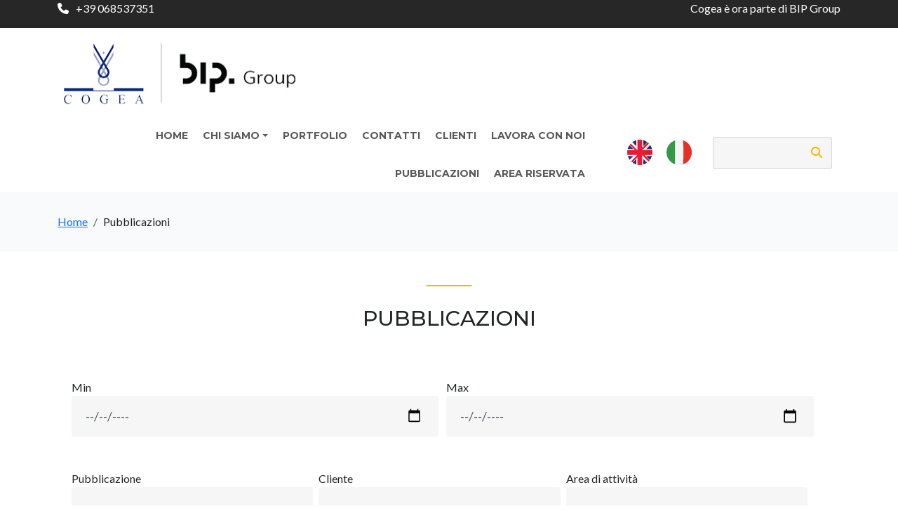

--- FILE ---
content_type: text/html; charset=UTF-8
request_url: https://cogea.it/it/pubblicazioni
body_size: 7743
content:


<!-- THEME DEBUG -->
<!-- THEME HOOK: 'html' -->
<!-- FILE NAME SUGGESTIONS:
   * html--pubblicazioni.html.twig
   x html.html.twig
-->
<!-- BEGIN OUTPUT from 'themes/custom/cogea/templates/layout/html.html.twig' -->

<!DOCTYPE html>
<html>
	<head>
	<meta name="viewport" content="width=device-width, initial-scale=1.0">
<link rel="shortcut icon" href="/sites/default/files/16x16.png" type="image/png" />

		<meta charset="utf-8" />
<meta name="Generator" content="Drupal 10 (https://www.drupal.org)" />
<meta name="MobileOptimized" content="width" />
<meta name="HandheldFriendly" content="true" />
<meta name="viewport" content="width=device-width, initial-scale=1.0" />
<script type="application/ld+json">{
          "@context": "https://schema.org",
          "@type": "BreadcrumbList",
          "itemListElement": [{
            "@type": "ListItem",
            "position": "1",
            "name": "Home",
            "item": "https://cogea.it/it"
          },{
              "@type": "ListItem",
              "position": "2",
              "name": "Pubblicazioni"
            }]}</script>

    <script src='https://acconsento.click/script-gtm.js' id='acconsento-script' data-key='GhUCFm5oELbN5Ip6qiJ8fYbJdjeECDzspwRsiyX0'></script>
			<title>Pubblicazioni | Cogea</title>
			<link rel="stylesheet" media="all" href="/core/themes/stable9/css/system/components/ajax-progress.module.css?sxsoda" />
<link rel="stylesheet" media="all" href="/core/themes/stable9/css/system/components/align.module.css?sxsoda" />
<link rel="stylesheet" media="all" href="/core/themes/stable9/css/system/components/autocomplete-loading.module.css?sxsoda" />
<link rel="stylesheet" media="all" href="/core/themes/stable9/css/system/components/fieldgroup.module.css?sxsoda" />
<link rel="stylesheet" media="all" href="/core/themes/stable9/css/system/components/container-inline.module.css?sxsoda" />
<link rel="stylesheet" media="all" href="/core/themes/stable9/css/system/components/clearfix.module.css?sxsoda" />
<link rel="stylesheet" media="all" href="/core/themes/stable9/css/system/components/details.module.css?sxsoda" />
<link rel="stylesheet" media="all" href="/core/themes/stable9/css/system/components/hidden.module.css?sxsoda" />
<link rel="stylesheet" media="all" href="/core/themes/stable9/css/system/components/item-list.module.css?sxsoda" />
<link rel="stylesheet" media="all" href="/core/themes/stable9/css/system/components/js.module.css?sxsoda" />
<link rel="stylesheet" media="all" href="/core/themes/stable9/css/system/components/nowrap.module.css?sxsoda" />
<link rel="stylesheet" media="all" href="/core/themes/stable9/css/system/components/position-container.module.css?sxsoda" />
<link rel="stylesheet" media="all" href="/core/themes/stable9/css/system/components/progress.module.css?sxsoda" />
<link rel="stylesheet" media="all" href="/core/themes/stable9/css/system/components/reset-appearance.module.css?sxsoda" />
<link rel="stylesheet" media="all" href="/core/themes/stable9/css/system/components/resize.module.css?sxsoda" />
<link rel="stylesheet" media="all" href="/core/themes/stable9/css/system/components/sticky-header.module.css?sxsoda" />
<link rel="stylesheet" media="all" href="/core/themes/stable9/css/system/components/system-status-counter.css?sxsoda" />
<link rel="stylesheet" media="all" href="/core/themes/stable9/css/system/components/system-status-report-counters.css?sxsoda" />
<link rel="stylesheet" media="all" href="/core/themes/stable9/css/system/components/system-status-report-general-info.css?sxsoda" />
<link rel="stylesheet" media="all" href="/core/themes/stable9/css/system/components/tabledrag.module.css?sxsoda" />
<link rel="stylesheet" media="all" href="/core/themes/stable9/css/system/components/tablesort.module.css?sxsoda" />
<link rel="stylesheet" media="all" href="/core/themes/stable9/css/system/components/tree-child.module.css?sxsoda" />
<link rel="stylesheet" media="all" href="/core/themes/stable9/css/views/views.module.css?sxsoda" />
<link rel="stylesheet" media="all" href="https://use.fontawesome.com/releases/v6.4.0/css/all.css" />
<link rel="stylesheet" media="all" href="https://use.fontawesome.com/releases/v6.4.0/css/v4-shims.css" />
<link rel="stylesheet" media="all" href="/core/themes/stable9/layouts/layout_discovery/onecol/onecol.css?sxsoda" />
<link rel="stylesheet" media="all" href="/modules/contrib/better_exposed_filters/css/better_exposed_filters.css?sxsoda" />
<link rel="stylesheet" media="all" href="/core/themes/stable9/css/core/assets/vendor/normalize-css/normalize.css?sxsoda" />
<link rel="stylesheet" media="all" href="/themes/custom/cogea/css/style.css?sxsoda" />
<link rel="stylesheet" media="all" href="/themes/custom/cogea/css/custom.css?sxsoda" />
<link rel="stylesheet" media="all" href="/themes/contrib/bootstrap5/css/components/action-links.css?sxsoda" />
<link rel="stylesheet" media="all" href="/themes/contrib/bootstrap5/css/components/breadcrumb.css?sxsoda" />
<link rel="stylesheet" media="all" href="/themes/contrib/bootstrap5/css/components/container-inline.css?sxsoda" />
<link rel="stylesheet" media="all" href="/themes/contrib/bootstrap5/css/components/details.css?sxsoda" />
<link rel="stylesheet" media="all" href="/themes/contrib/bootstrap5/css/components/exposed-filters.css?sxsoda" />
<link rel="stylesheet" media="all" href="/themes/contrib/bootstrap5/css/components/field.css?sxsoda" />
<link rel="stylesheet" media="all" href="/themes/contrib/bootstrap5/css/components/form.css?sxsoda" />
<link rel="stylesheet" media="all" href="/themes/contrib/bootstrap5/css/components/icons.css?sxsoda" />
<link rel="stylesheet" media="all" href="/themes/contrib/bootstrap5/css/components/inline-form.css?sxsoda" />
<link rel="stylesheet" media="all" href="/themes/contrib/bootstrap5/css/components/item-list.css?sxsoda" />
<link rel="stylesheet" media="all" href="/themes/contrib/bootstrap5/css/components/links.css?sxsoda" />
<link rel="stylesheet" media="all" href="/themes/contrib/bootstrap5/css/components/menu.css?sxsoda" />
<link rel="stylesheet" media="all" href="/themes/contrib/bootstrap5/css/components/more-link.css?sxsoda" />
<link rel="stylesheet" media="all" href="/themes/contrib/bootstrap5/css/components/pager.css?sxsoda" />
<link rel="stylesheet" media="all" href="/themes/contrib/bootstrap5/css/components/tabledrag.css?sxsoda" />
<link rel="stylesheet" media="all" href="/themes/contrib/bootstrap5/css/components/tableselect.css?sxsoda" />
<link rel="stylesheet" media="all" href="/themes/contrib/bootstrap5/css/components/tablesort.css?sxsoda" />
<link rel="stylesheet" media="all" href="/themes/contrib/bootstrap5/css/components/textarea.css?sxsoda" />
<link rel="stylesheet" media="all" href="/themes/contrib/bootstrap5/css/components/ui-dialog.css?sxsoda" />
<link rel="stylesheet" media="all" href="/themes/contrib/bootstrap5/css/components/messages.css?sxsoda" />
<link rel="stylesheet" media="all" href="/themes/contrib/bootstrap5/css/style.css?sxsoda" />

				
					<link rel="preconnect" href="https://fonts.googleapis.com">
					<link rel="preconnect" href="https://fonts.gstatic.com" crossorigin>
					<link href="https://fonts.googleapis.com/css2?family=Lato:ital,wght@0,100;0,300;0,400;0,700;0,900;1,100;1,300;1,400;1,700;1,900&family=Unbounded:wght@200..900&display=swap" rel="stylesheet">
					<script src='https://acconsento.click/script-gtm.js' id='acconsento-script' data-key='GhUCFm5oELbN5Ip6qiJ8fYbJdjeECDzspwRsiyX0'></script>
          <!-- Matomo -->
<script>
  var _paq = window._paq = window._paq || [];
  /* tracker methods like "setCustomDimension" should be called before "trackPageView" */
  _paq.push(['trackPageView']);
  _paq.push(['enableLinkTracking']);
  (function() {
    var u="https://matomo.vortix.it/matomo/";
    _paq.push(['setTrackerUrl', u+'matomo.php']);
    _paq.push(['setSiteId', '9']);
    var d=document, g=d.createElement('script'), s=d.getElementsByTagName('script')[0];
    g.async=true; g.src=u+'matomo.js'; s.parentNode.insertBefore(g,s);
  })();
</script>
<!-- End Matomo Code -->
				</head>
				<body  class="path-pubblicazioni   d-flex flex-column h-100">
										
					
					

<!-- THEME DEBUG -->
<!-- THEME HOOK: 'off_canvas_page_wrapper' -->
<!-- BEGIN OUTPUT from 'themes/contrib/bootstrap5/templates/content/off-canvas-page-wrapper.html.twig' -->
  <div class="dialog-off-canvas-main-canvas d-flex flex-column h-100" data-off-canvas-main-canvas>
    

<!-- THEME DEBUG -->
<!-- THEME HOOK: 'page' -->
<!-- FILE NAME SUGGESTIONS:
   * page--pubblicazioni.html.twig
   x page.html.twig
-->
<!-- BEGIN OUTPUT from 'themes/custom/cogea/templates/layout/page.html.twig' -->


<header>
	<div id="header_top_wrapper" class="header_top_wrapper invert">
		<div class="container">
			<div class="row">
				<div class="col-6">
					<p>
						<span class="icon-shortcode">
							<i class="fa fa-phone"></i>
							+39 068537351</span>
					</p>
				</div>
				<div class="col-6 text-right">
					Cogea è ora parte di BIP Group
				</div>
			</div>
		</div>
	</div>

	

			<div class="container">

					

<!-- THEME DEBUG -->
<!-- THEME HOOK: 'region' -->
<!-- FILE NAME SUGGESTIONS:
   * region--nav-branding.html.twig
   x region.html.twig
-->
<!-- BEGIN OUTPUT from 'themes/contrib/bootstrap5/templates/layout/region.html.twig' -->
  <div class="region region-nav-branding">
    

<!-- THEME DEBUG -->
<!-- THEME HOOK: 'block' -->
<!-- FILE NAME SUGGESTIONS:
   * block--cogea-branding.html.twig
   x block--system-branding-block.html.twig
   * block--system.html.twig
   * block.html.twig
-->
<!-- BEGIN OUTPUT from 'themes/contrib/bootstrap5/templates/block/block--system-branding-block.html.twig' -->
<div id="block-cogea-branding" class="block block-system block-system-branding-block">
  
    
  <div class="navbar-brand d-flex align-items-center">

    <a href="/it" title="Home" rel="home" class="site-logo d-block">
    <img src="/sites/default/files/Cogea-BipGroup.jpg" alt="Home" />
  </a>
  
  <div>
    
      </div>
</div>
</div>

<!-- END OUTPUT from 'themes/contrib/bootstrap5/templates/block/block--system-branding-block.html.twig' -->


  </div>

<!-- END OUTPUT from 'themes/contrib/bootstrap5/templates/layout/region.html.twig' -->


					<nav class="navbar navbar-expand-lg   ">

					<div class="container">
											<button class="navbar-toggler collapsed" type="button" data-bs-toggle="collapse" data-bs-target="#navbarSupportedContent" aria-controls="navbarSupportedContent" aria-expanded="false" aria-label="Toggle navigation">
							<span class="navbar-toggler-icon"></span>
						</button>

						<div class="collapse navbar-collapse justify-content-md-between" id="navbarSupportedContent">
							

<!-- THEME DEBUG -->
<!-- THEME HOOK: 'region' -->
<!-- FILE NAME SUGGESTIONS:
   * region--nav-main.html.twig
   x region.html.twig
-->
<!-- BEGIN OUTPUT from 'themes/contrib/bootstrap5/templates/layout/region.html.twig' -->
  <div class="region region-nav-main">
    

<!-- THEME DEBUG -->
<!-- THEME HOOK: 'block' -->
<!-- FILE NAME SUGGESTIONS:
   * block--cogea-main-navigation.html.twig
   * block--system-menu-block--main.html.twig
   x block--system-menu-block.html.twig
   * block--system.html.twig
   * block.html.twig
-->
<!-- BEGIN OUTPUT from 'themes/contrib/bootstrap5/templates/block/block--system-menu-block.html.twig' -->
<nav role="navigation" aria-labelledby="block-cogea-main-navigation-menu" id="block-cogea-main-navigation" class="block block-menu navigation menu--main">
            
  <h5 class="visually-hidden" id="block-cogea-main-navigation-menu">Navigazione principale</h5>
  

        

<!-- THEME DEBUG -->
<!-- THEME HOOK: 'menu__main' -->
<!-- FILE NAME SUGGESTIONS:
   x menu--main.html.twig
   * menu--nav-main.html.twig
   * menu--main--nav-main.html.twig
   x menu--main.html.twig
   * menu.html.twig
-->
<!-- BEGIN OUTPUT from 'themes/contrib/bootstrap5/templates/navigation/menu--main.html.twig' -->

            <ul data-block="nav_main" class="navbar-nav justify-content-end flex-wrap nav-level-0">
                    <li class="nav-item">
          <a href="/index.php/it" title="" class="nav-link" data-drupal-link-system-path="&lt;front&gt;">Home</a>
      </li>

                    <li class="nav-item dropdown">
          <a href="https://www.cogea.it/it/about" class="nav-link dropdown-toggle" role="button" data-bs-toggle="dropdown" aria-expanded="false" title="Expand menu Chi siamo">Chi siamo</a>
                  <ul data-block="nav_main" class="dropdown-menu nav-level-1">
                    <li class="nav-item">
          <a href="/index.php/it/team" class="dropdown-item" data-drupal-link-system-path="team">Organizzazione</a>
      </li>

                    <li class="nav-item">
          <a href="/index.php/it/storia" class="dropdown-item" data-drupal-link-system-path="node/88">Storia</a>
      </li>

                    <li class="nav-item">
          <a href="/index.php/it/modello-231" class="dropdown-item" data-drupal-link-system-path="node/86">Modello 231</a>
      </li>

                    <li class="nav-item">
          <a href="/index.php/it/certificazioni" class="dropdown-item" data-drupal-link-system-path="node/363">Certificazioni</a>
      </li>

        </ul>
  
      </li>

                    <li class="nav-item">
          <a href="/index.php/it/services" class="nav-link" data-drupal-link-system-path="services">Portfolio</a>
      </li>

                    <li class="nav-item">
          <a href="/index.php/it/contatti" class="nav-link" data-drupal-link-system-path="node/1154">Contatti</a>
      </li>

                    <li class="nav-item">
          <a href="/index.php/it/clienti" class="nav-link" data-drupal-link-system-path="clienti">Clienti</a>
      </li>

                    <li class="nav-item">
          <a href="/index.php/it/form/lavora-con-noi" class="nav-link" data-drupal-link-system-path="webform/lavora_con_noi">Lavora con noi</a>
      </li>

                    <li class="nav-item">
          <a href="/index.php/it/pubblicazioni" class="nav-link is-active" data-drupal-link-system-path="pubblicazioni">Pubblicazioni</a>
      </li>

                    <li class="nav-item">
          <a href="/index.php/it/area-riservata" class="nav-link" data-drupal-link-system-path="node/1127">Area riservata</a>
      </li>

        </ul>
  



<!-- END OUTPUT from 'themes/contrib/bootstrap5/templates/navigation/menu--main.html.twig' -->


  </nav>

<!-- END OUTPUT from 'themes/contrib/bootstrap5/templates/block/block--system-menu-block.html.twig' -->


  </div>

<!-- END OUTPUT from 'themes/contrib/bootstrap5/templates/layout/region.html.twig' -->


							

<!-- THEME DEBUG -->
<!-- THEME HOOK: 'region' -->
<!-- FILE NAME SUGGESTIONS:
   * region--nav-additional.html.twig
   x region.html.twig
-->
<!-- BEGIN OUTPUT from 'themes/contrib/bootstrap5/templates/layout/region.html.twig' -->
  <div class="region region-nav-additional">
    

<!-- THEME DEBUG -->
<!-- THEME HOOK: 'block' -->
<!-- FILE NAME SUGGESTIONS:
   * block--cogea-selettorelingua.html.twig
   * block--language-block--language-interface.html.twig
   * block--language-block.html.twig
   * block--language.html.twig
   x block.html.twig
-->
<!-- BEGIN OUTPUT from 'themes/contrib/bootstrap5/templates/block/block.html.twig' -->
<div class="language-switcher-language-url block block-language block-language-blocklanguage-interface" id="block-cogea-selettorelingua" role="navigation">
  
    
      

<!-- THEME DEBUG -->
<!-- THEME HOOK: 'links__language_block' -->
<!-- FILE NAME SUGGESTIONS:
   * links--language-block.html.twig
   x links.html.twig
-->
<!-- BEGIN OUTPUT from 'themes/contrib/bootstrap5/templates/navigation/links.html.twig' -->
<ul data-block="nav_additional"><li hreflang="en" data-drupal-link-system-path="pubblicazioni"><a href="/en/pubblicazioni" class="language-link" hreflang="en" data-drupal-link-system-path="pubblicazioni">English</a></li><li hreflang="it" data-drupal-link-system-path="pubblicazioni" class="is-active"><a href="/it/pubblicazioni" class="language-link is-active" hreflang="it" data-drupal-link-system-path="pubblicazioni">Italian</a></li></ul>
<!-- END OUTPUT from 'themes/contrib/bootstrap5/templates/navigation/links.html.twig' -->


  </div>

<!-- END OUTPUT from 'themes/contrib/bootstrap5/templates/block/block.html.twig' -->



<!-- THEME DEBUG -->
<!-- THEME HOOK: 'block' -->
<!-- FILE NAME SUGGESTIONS:
   * block--cogea-search-form-2.html.twig
   x block--search-form-block.html.twig
   * block--search.html.twig
   * block.html.twig
-->
<!-- BEGIN OUTPUT from 'themes/contrib/bootstrap5/templates/block/block--search-form-block.html.twig' -->
<div class="search-block-form block block-search container-inline" data-drupal-selector="search-block-form" id="block-cogea-search-form-2" role="search">
  
    
      

<!-- THEME DEBUG -->
<!-- THEME HOOK: 'form' -->
<!-- BEGIN OUTPUT from 'themes/contrib/bootstrap5/templates/form/form.html.twig' -->
<form data-block="nav_additional" action="/it/search/node" method="get" id="search-block-form" accept-charset="UTF-8">
  

<!-- THEME DEBUG -->
<!-- THEME HOOK: 'form_element' -->
<!-- BEGIN OUTPUT from 'themes/contrib/bootstrap5/templates/form/form-element.html.twig' -->
<div class="js-form-item form-item js-form-type-search form-type-search js-form-item-keys form-item-keys form-no-label">
      

<!-- THEME DEBUG -->
<!-- THEME HOOK: 'form_element_label' -->
<!-- BEGIN OUTPUT from 'themes/contrib/bootstrap5/templates/form/form-element-label.html.twig' -->
<label for="edit-keys" class="visually-hidden">Cerca</label>
<!-- END OUTPUT from 'themes/contrib/bootstrap5/templates/form/form-element-label.html.twig' -->


        

<!-- THEME DEBUG -->
<!-- THEME HOOK: 'input__search' -->
<!-- FILE NAME SUGGESTIONS:
   * input--search.html.twig
   x input.html.twig
-->
<!-- BEGIN OUTPUT from 'themes/contrib/bootstrap5/templates/form/input.html.twig' -->

  <input title="Inserisci i termini da cercare." data-drupal-selector="edit-keys" type="search" id="edit-keys" name="keys" value="" size="15" maxlength="128" class="form-search form-control" />


<!-- END OUTPUT from 'themes/contrib/bootstrap5/templates/form/input.html.twig' -->


        </div>

<!-- END OUTPUT from 'themes/contrib/bootstrap5/templates/form/form-element.html.twig' -->



<!-- THEME DEBUG -->
<!-- THEME HOOK: 'container' -->
<!-- BEGIN OUTPUT from 'themes/contrib/bootstrap5/templates/form/container.html.twig' -->
<div data-drupal-selector="edit-actions" class="form-actions js-form-wrapper form-wrapper" id="edit-actions--2">

<!-- THEME DEBUG -->
<!-- THEME HOOK: 'input__submit' -->
<!-- FILE NAME SUGGESTIONS:
   * input--submit.html.twig
   x input.html.twig
-->
<!-- BEGIN OUTPUT from 'themes/contrib/bootstrap5/templates/form/input.html.twig' -->

    <input data-drupal-selector="edit-submit" type="submit" id="edit-submit" value="Cerca" class="button js-form-submit form-submit btn btn-primary" />


<!-- END OUTPUT from 'themes/contrib/bootstrap5/templates/form/input.html.twig' -->

</div>

<!-- END OUTPUT from 'themes/contrib/bootstrap5/templates/form/container.html.twig' -->


</form>

<!-- END OUTPUT from 'themes/contrib/bootstrap5/templates/form/form.html.twig' -->


  </div>

<!-- END OUTPUT from 'themes/contrib/bootstrap5/templates/block/block--search-form-block.html.twig' -->


  </div>

<!-- END OUTPUT from 'themes/contrib/bootstrap5/templates/layout/region.html.twig' -->


						</div>
									</div>
			</nav>
		</div>
	
</header>
	<div class="container-fluid p-0" style="background:#f8fafb">
		<div class="container">
							

<!-- THEME DEBUG -->
<!-- THEME HOOK: 'region' -->
<!-- FILE NAME SUGGESTIONS:
   * region--breadcrumb.html.twig
   x region.html.twig
-->
<!-- BEGIN OUTPUT from 'themes/contrib/bootstrap5/templates/layout/region.html.twig' -->
  <div class="region region-breadcrumb">
    

<!-- THEME DEBUG -->
<!-- THEME HOOK: 'block' -->
<!-- FILE NAME SUGGESTIONS:
   * block--cogea-breadcrumbs.html.twig
   * block--system-breadcrumb-block.html.twig
   * block--system.html.twig
   x block.html.twig
-->
<!-- BEGIN OUTPUT from 'themes/contrib/bootstrap5/templates/block/block.html.twig' -->
<div id="block-cogea-breadcrumbs" class="block block-system block-system-breadcrumb-block">
  
    
      

<!-- THEME DEBUG -->
<!-- THEME HOOK: 'breadcrumb' -->
<!-- BEGIN OUTPUT from 'themes/contrib/bootstrap5/templates/navigation/breadcrumb.html.twig' -->
  <nav aria-label="breadcrumb">
    <h2 id="system-breadcrumb" class="visually-hidden">Briciole di pane</h2>
    <ol class="breadcrumb">
          <li class="breadcrumb-item">
                  <a href="/it">Home</a>
              </li>
          <li class="breadcrumb-item">
                  Pubblicazioni
              </li>
        </ol>
  </nav>

<!-- END OUTPUT from 'themes/contrib/bootstrap5/templates/navigation/breadcrumb.html.twig' -->


  </div>

<!-- END OUTPUT from 'themes/contrib/bootstrap5/templates/block/block.html.twig' -->


  </div>

<!-- END OUTPUT from 'themes/contrib/bootstrap5/templates/layout/region.html.twig' -->


					</div>
	</div>
<main role="main" class="container mt-5">
	<a id="main-content" tabindex="-1"></a>
	
	
	
	

	<div class="container">

		<div class="row g-0">
						<div class="order-1 order-lg-2 col-12">
				

<!-- THEME DEBUG -->
<!-- THEME HOOK: 'region' -->
<!-- FILE NAME SUGGESTIONS:
   * region--content.html.twig
   x region.html.twig
-->
<!-- BEGIN OUTPUT from 'themes/contrib/bootstrap5/templates/layout/region.html.twig' -->
  <div class="region region-content">
    

<!-- THEME DEBUG -->
<!-- THEME HOOK: 'block' -->
<!-- FILE NAME SUGGESTIONS:
   * block--cogea-messages.html.twig
   x block--system-messages-block.html.twig
   * block--system.html.twig
   * block.html.twig
-->
<!-- BEGIN OUTPUT from 'core/themes/stable9/templates/block/block--system-messages-block.html.twig' -->
<div data-drupal-messages-fallback class="hidden"></div>

<!-- END OUTPUT from 'core/themes/stable9/templates/block/block--system-messages-block.html.twig' -->



<!-- THEME DEBUG -->
<!-- THEME HOOK: 'block' -->
<!-- FILE NAME SUGGESTIONS:
   * block--cogea-page-title.html.twig
   * block--page-title-block.html.twig
   * block--core.html.twig
   x block.html.twig
-->
<!-- BEGIN OUTPUT from 'themes/contrib/bootstrap5/templates/block/block.html.twig' -->
<div id="block-cogea-page-title" class="block block-core block-page-title-block">
  
    
      

<!-- THEME DEBUG -->
<!-- THEME HOOK: 'page_title' -->
<!-- BEGIN OUTPUT from 'themes/contrib/bootstrap5/templates/content/page-title.html.twig' -->

<h1>Pubblicazioni</h1>


<!-- END OUTPUT from 'themes/contrib/bootstrap5/templates/content/page-title.html.twig' -->


  </div>

<!-- END OUTPUT from 'themes/contrib/bootstrap5/templates/block/block.html.twig' -->



<!-- THEME DEBUG -->
<!-- THEME HOOK: 'block' -->
<!-- FILE NAME SUGGESTIONS:
   * block--cogea-content.html.twig
   * block--system-main-block.html.twig
   * block--system.html.twig
   x block.html.twig
-->
<!-- BEGIN OUTPUT from 'themes/contrib/bootstrap5/templates/block/block.html.twig' -->
<div id="block-cogea-content" class="block block-system block-system-main-block">
  
    
      

<!-- THEME DEBUG -->
<!-- THEME HOOK: 'container' -->
<!-- BEGIN OUTPUT from 'themes/contrib/bootstrap5/templates/form/container.html.twig' -->
<div class="views-element-container">

<!-- THEME DEBUG -->
<!-- THEME HOOK: 'views_view' -->
<!-- BEGIN OUTPUT from 'themes/contrib/bootstrap5/templates/views/views-view.html.twig' -->
<div class="view view-pubblicazioni view-id-pubblicazioni view-display-id-page js-view-dom-id-710ff3081f89c81119271d20708d56c7510fe7a6f6a90c6840a56330ce3ae3d8">
  
    
        <div class="view-filters">
      

<!-- THEME DEBUG -->
<!-- THEME HOOK: 'form' -->
<!-- BEGIN OUTPUT from 'themes/contrib/bootstrap5/templates/form/form.html.twig' -->
<form class="views-exposed-form bef-exposed-form" data-drupal-selector="views-exposed-form-pubblicazioni-page" action="/it/pubblicazioni" method="get" id="views-exposed-form-pubblicazioni-page" accept-charset="UTF-8">
  

<!-- THEME DEBUG -->
<!-- THEME HOOK: 'views_exposed_form' -->
<!-- BEGIN OUTPUT from 'themes/contrib/bootstrap5/templates/views/views-exposed-form.html.twig' -->
<div class="form--inline clearfix">
  

<!-- THEME DEBUG -->
<!-- THEME HOOK: 'container' -->
<!-- BEGIN OUTPUT from 'themes/contrib/bootstrap5/templates/form/container.html.twig' -->
<div data-drupal-selector="edit-field-data-value-wrapper" id="edit-field-data-value-wrapper" class="js-form-wrapper form-wrapper">

<!-- THEME DEBUG -->
<!-- THEME HOOK: 'fieldset' -->
<!-- BEGIN OUTPUT from 'themes/contrib/bootstrap5/templates/form/fieldset.html.twig' -->
<fieldset data-drupal-selector="edit-field-data-value-wrapper" id="edit-field-data-value-wrapper--2" class="js-form-item form-item js-form-wrapper form-wrapper">
      <legend>
    <span class="fieldset-legend"></span>
  </legend>
  <div class="fieldset-wrapper">
            

<!-- THEME DEBUG -->
<!-- THEME HOOK: 'form_element' -->
<!-- BEGIN OUTPUT from 'themes/contrib/bootstrap5/templates/form/form-element.html.twig' -->
<div class="js-form-item form-item js-form-type-date form-type-date js-form-item-field-data-value-min form-item-field-data-value-min">
      

<!-- THEME DEBUG -->
<!-- THEME HOOK: 'form_element_label' -->
<!-- BEGIN OUTPUT from 'themes/contrib/bootstrap5/templates/form/form-element-label.html.twig' -->
<label for="edit-field-data-value-min">Min</label>
<!-- END OUTPUT from 'themes/contrib/bootstrap5/templates/form/form-element-label.html.twig' -->


        

<!-- THEME DEBUG -->
<!-- THEME HOOK: 'input__date' -->
<!-- FILE NAME SUGGESTIONS:
   * input--date.html.twig
   x input.html.twig
-->
<!-- BEGIN OUTPUT from 'themes/contrib/bootstrap5/templates/form/input.html.twig' -->

  <input type="date" data-drupal-selector="edit-field-data-value-min" id="edit-field-data-value-min" name="field_data_value[min]" value="" size="30" class="form-date form-control" />


<!-- END OUTPUT from 'themes/contrib/bootstrap5/templates/form/input.html.twig' -->


        </div>

<!-- END OUTPUT from 'themes/contrib/bootstrap5/templates/form/form-element.html.twig' -->



<!-- THEME DEBUG -->
<!-- THEME HOOK: 'form_element' -->
<!-- BEGIN OUTPUT from 'themes/contrib/bootstrap5/templates/form/form-element.html.twig' -->
<div class="js-form-item form-item js-form-type-date form-type-date js-form-item-field-data-value-max form-item-field-data-value-max">
      

<!-- THEME DEBUG -->
<!-- THEME HOOK: 'form_element_label' -->
<!-- BEGIN OUTPUT from 'themes/contrib/bootstrap5/templates/form/form-element-label.html.twig' -->
<label for="edit-field-data-value-max">Max</label>
<!-- END OUTPUT from 'themes/contrib/bootstrap5/templates/form/form-element-label.html.twig' -->


        

<!-- THEME DEBUG -->
<!-- THEME HOOK: 'input__date' -->
<!-- FILE NAME SUGGESTIONS:
   * input--date.html.twig
   x input.html.twig
-->
<!-- BEGIN OUTPUT from 'themes/contrib/bootstrap5/templates/form/input.html.twig' -->

  <input type="date" data-drupal-selector="edit-field-data-value-max" id="edit-field-data-value-max" name="field_data_value[max]" value="" size="30" class="form-date form-control" />


<!-- END OUTPUT from 'themes/contrib/bootstrap5/templates/form/input.html.twig' -->


        </div>

<!-- END OUTPUT from 'themes/contrib/bootstrap5/templates/form/form-element.html.twig' -->


          </div>
</fieldset>

<!-- END OUTPUT from 'themes/contrib/bootstrap5/templates/form/fieldset.html.twig' -->

</div>

<!-- END OUTPUT from 'themes/contrib/bootstrap5/templates/form/container.html.twig' -->



<!-- THEME DEBUG -->
<!-- THEME HOOK: 'form_element' -->
<!-- BEGIN OUTPUT from 'themes/contrib/bootstrap5/templates/form/form-element.html.twig' -->
<div class="js-form-item form-item js-form-type-textfield form-type-textfield js-form-item-title form-item-title">
      

<!-- THEME DEBUG -->
<!-- THEME HOOK: 'form_element_label' -->
<!-- BEGIN OUTPUT from 'themes/contrib/bootstrap5/templates/form/form-element-label.html.twig' -->
<label for="edit-title">Pubblicazione</label>
<!-- END OUTPUT from 'themes/contrib/bootstrap5/templates/form/form-element-label.html.twig' -->


        

<!-- THEME DEBUG -->
<!-- THEME HOOK: 'input__textfield' -->
<!-- FILE NAME SUGGESTIONS:
   * input--textfield.html.twig
   x input.html.twig
-->
<!-- BEGIN OUTPUT from 'themes/contrib/bootstrap5/templates/form/input.html.twig' -->

  <input data-drupal-selector="edit-title" type="text" id="edit-title" name="title" value="" size="30" maxlength="128" class="form-text form-control" />


<!-- END OUTPUT from 'themes/contrib/bootstrap5/templates/form/input.html.twig' -->


        </div>

<!-- END OUTPUT from 'themes/contrib/bootstrap5/templates/form/form-element.html.twig' -->



<!-- THEME DEBUG -->
<!-- THEME HOOK: 'form_element' -->
<!-- BEGIN OUTPUT from 'themes/contrib/bootstrap5/templates/form/form-element.html.twig' -->
<div class="js-form-item form-item js-form-type-textfield form-type-textfield js-form-item-field-cliente-target-id form-item-field-cliente-target-id">
      

<!-- THEME DEBUG -->
<!-- THEME HOOK: 'form_element_label' -->
<!-- BEGIN OUTPUT from 'themes/contrib/bootstrap5/templates/form/form-element-label.html.twig' -->
<label for="edit-field-cliente-target-id">Cliente</label>
<!-- END OUTPUT from 'themes/contrib/bootstrap5/templates/form/form-element-label.html.twig' -->


        

<!-- THEME DEBUG -->
<!-- THEME HOOK: 'input__textfield' -->
<!-- FILE NAME SUGGESTIONS:
   * input--textfield.html.twig
   x input.html.twig
-->
<!-- BEGIN OUTPUT from 'themes/contrib/bootstrap5/templates/form/input.html.twig' -->

  <input data-drupal-selector="edit-field-cliente-target-id" type="text" id="edit-field-cliente-target-id" name="field_cliente_target_id" value="" size="30" maxlength="128" class="form-text form-control" />


<!-- END OUTPUT from 'themes/contrib/bootstrap5/templates/form/input.html.twig' -->


        </div>

<!-- END OUTPUT from 'themes/contrib/bootstrap5/templates/form/form-element.html.twig' -->



<!-- THEME DEBUG -->
<!-- THEME HOOK: 'form_element' -->
<!-- BEGIN OUTPUT from 'themes/contrib/bootstrap5/templates/form/form-element.html.twig' -->
<div class="js-form-item form-item js-form-type-textfield form-type-textfield js-form-item-field-area-di-attivit__target-id form-item-field-area-di-attivit__target-id">
      

<!-- THEME DEBUG -->
<!-- THEME HOOK: 'form_element_label' -->
<!-- BEGIN OUTPUT from 'themes/contrib/bootstrap5/templates/form/form-element-label.html.twig' -->
<label for="edit-field-area-di-attivit-target-id">Area di attività</label>
<!-- END OUTPUT from 'themes/contrib/bootstrap5/templates/form/form-element-label.html.twig' -->


        

<!-- THEME DEBUG -->
<!-- THEME HOOK: 'input__textfield' -->
<!-- FILE NAME SUGGESTIONS:
   * input--textfield.html.twig
   x input.html.twig
-->
<!-- BEGIN OUTPUT from 'themes/contrib/bootstrap5/templates/form/input.html.twig' -->

  <input data-drupal-selector="edit-field-area-di-attivit-target-id" type="text" id="edit-field-area-di-attivit-target-id" name="field_area_di_attivit__target_id" value="" size="30" maxlength="128" class="form-text form-control" />


<!-- END OUTPUT from 'themes/contrib/bootstrap5/templates/form/input.html.twig' -->


        </div>

<!-- END OUTPUT from 'themes/contrib/bootstrap5/templates/form/form-element.html.twig' -->



<!-- THEME DEBUG -->
<!-- THEME HOOK: 'container' -->
<!-- BEGIN OUTPUT from 'themes/contrib/bootstrap5/templates/form/container.html.twig' -->
<div data-drupal-selector="edit-actions" class="form-actions js-form-wrapper form-wrapper" id="edit-actions">

<!-- THEME DEBUG -->
<!-- THEME HOOK: 'input__submit' -->
<!-- FILE NAME SUGGESTIONS:
   * input--submit.html.twig
   x input.html.twig
-->
<!-- BEGIN OUTPUT from 'themes/contrib/bootstrap5/templates/form/input.html.twig' -->

    <input data-drupal-selector="edit-submit-pubblicazioni" type="submit" id="edit-submit-pubblicazioni" value="Applica" class="button js-form-submit form-submit btn btn-primary" />


<!-- END OUTPUT from 'themes/contrib/bootstrap5/templates/form/input.html.twig' -->

</div>

<!-- END OUTPUT from 'themes/contrib/bootstrap5/templates/form/container.html.twig' -->


</div>

<!-- END OUTPUT from 'themes/contrib/bootstrap5/templates/views/views-exposed-form.html.twig' -->


</form>

<!-- END OUTPUT from 'themes/contrib/bootstrap5/templates/form/form.html.twig' -->


    </div>
    
      <div class="view-content">
      

<!-- THEME DEBUG -->
<!-- THEME HOOK: 'views_view_table' -->
<!-- BEGIN OUTPUT from 'themes/contrib/bootstrap5/templates/views/views-view-table.html.twig' -->
<table class="table table-striped views-table views-view-table cols-7">
        <thead>
      <tr>
                                                  <th id="view-field-data-table-column" class="views-field views-field-field-data" scope="col">Date </th>
                                                  <th id="view-title-table-column" class="views-field views-field-title" scope="col">Pubblicazioni</th>
                                                  <th id="view-field-cliente-table-column" class="views-field views-field-field-cliente" scope="col">Cliente</th>
                                                  <th id="view-field-link-table-column" class="views-field views-field-field-link" scope="col">Link</th>
                                                  <th id="view-field-area-di-attivit-table-column" class="views-field views-field-field-area-di-attivit-" scope="col">Area di attività</th>
                                                  <th id="view-field-tags-auto-table-column" class="views-field views-field-field-tags-auto" scope="col">Tags</th>
                                                  <th id="view-field-file-table-column" class="views-field views-field-field-file" scope="col">File</th>
              </tr>
    </thead>
    <tbody>
          <tr>
                                                                                        <td headers="view-field-data-table-column" class="views-field views-field-field-data">

<!-- THEME DEBUG -->
<!-- THEME HOOK: 'views_view_field' -->
<!-- BEGIN OUTPUT from 'core/themes/stable9/templates/views/views-view-field.html.twig' -->
26/10/2020
<!-- END OUTPUT from 'core/themes/stable9/templates/views/views-view-field.html.twig' -->

          </td>
                                                                                        <td headers="view-title-table-column" class="views-field views-field-title">

<!-- THEME DEBUG -->
<!-- THEME HOOK: 'views_view_field' -->
<!-- BEGIN OUTPUT from 'core/themes/stable9/templates/views/views-view-field.html.twig' -->
<a href="/en/study-economic-impact-maritime-spatial-planning-0" hreflang="en">Study on the Economic Impact of Maritime Spatial Planning</a>
<!-- END OUTPUT from 'core/themes/stable9/templates/views/views-view-field.html.twig' -->

          </td>
                                                                                        <td headers="view-field-cliente-table-column" class="views-field views-field-field-cliente">

<!-- THEME DEBUG -->
<!-- THEME HOOK: 'views_view_field' -->
<!-- BEGIN OUTPUT from 'core/themes/stable9/templates/views/views-view-field.html.twig' -->
EASME
<!-- END OUTPUT from 'core/themes/stable9/templates/views/views-view-field.html.twig' -->

          </td>
                                                                                        <td headers="view-field-link-table-column" class="views-field views-field-field-link">

<!-- THEME DEBUG -->
<!-- THEME HOOK: 'views_view_field' -->
<!-- BEGIN OUTPUT from 'core/themes/stable9/templates/views/views-view-field.html.twig' -->
<a href="https://op.europa.eu/en/publication-detail/-/publication/87990531-cd58-11ea-adf7-01aa75ed71a1/language-en">Study on the Economic Impact of Maritime Spatial Planning</a>
<!-- END OUTPUT from 'core/themes/stable9/templates/views/views-view-field.html.twig' -->

          </td>
                                                                                        <td headers="view-field-area-di-attivit-table-column" class="views-field views-field-field-area-di-attivit-">

<!-- THEME DEBUG -->
<!-- THEME HOOK: 'views_view_field' -->
<!-- BEGIN OUTPUT from 'core/themes/stable9/templates/views/views-view-field.html.twig' -->
Fisheries and maritime policy
<!-- END OUTPUT from 'core/themes/stable9/templates/views/views-view-field.html.twig' -->

          </td>
                                                                                        <td headers="view-field-tags-auto-table-column" class="views-field views-field-field-tags-auto">

<!-- THEME DEBUG -->
<!-- THEME HOOK: 'views_view_field' -->
<!-- BEGIN OUTPUT from 'core/themes/stable9/templates/views/views-view-field.html.twig' -->

<!-- END OUTPUT from 'core/themes/stable9/templates/views/views-view-field.html.twig' -->

          </td>
                                                                                        <td headers="view-field-file-table-column" class="views-field views-field-field-file">

<!-- THEME DEBUG -->
<!-- THEME HOOK: 'views_view_field' -->
<!-- BEGIN OUTPUT from 'core/themes/stable9/templates/views/views-view-field.html.twig' -->
<a href="/sites/default/files/EA0220219ENN.en_.pdf"><img src="/sites/default/files/application-pdf.png" /></a>
<!-- END OUTPUT from 'core/themes/stable9/templates/views/views-view-field.html.twig' -->

          </td>
              </tr>
          <tr>
                                                                                        <td headers="view-field-data-table-column" class="views-field views-field-field-data">

<!-- THEME DEBUG -->
<!-- THEME HOOK: 'views_view_field' -->
<!-- BEGIN OUTPUT from 'core/themes/stable9/templates/views/views-view-field.html.twig' -->
26/10/2020
<!-- END OUTPUT from 'core/themes/stable9/templates/views/views-view-field.html.twig' -->

          </td>
                                                                                        <td headers="view-title-table-column" class="views-field views-field-title">

<!-- THEME DEBUG -->
<!-- THEME HOOK: 'views_view_field' -->
<!-- BEGIN OUTPUT from 'core/themes/stable9/templates/views/views-view-field.html.twig' -->
<a href="/it/study-economic-impact-maritime-spatial-planning" hreflang="it">Study on the Economic Impact of Maritime Spatial Planning</a>
<!-- END OUTPUT from 'core/themes/stable9/templates/views/views-view-field.html.twig' -->

          </td>
                                                                                        <td headers="view-field-cliente-table-column" class="views-field views-field-field-cliente">

<!-- THEME DEBUG -->
<!-- THEME HOOK: 'views_view_field' -->
<!-- BEGIN OUTPUT from 'core/themes/stable9/templates/views/views-view-field.html.twig' -->
EASME
<!-- END OUTPUT from 'core/themes/stable9/templates/views/views-view-field.html.twig' -->

          </td>
                                                                                        <td headers="view-field-link-table-column" class="views-field views-field-field-link">

<!-- THEME DEBUG -->
<!-- THEME HOOK: 'views_view_field' -->
<!-- BEGIN OUTPUT from 'core/themes/stable9/templates/views/views-view-field.html.twig' -->
<a href="https://op.europa.eu/en/publication-detail/-/publication/87990531-cd58-11ea-adf7-01aa75ed71a1/language-en">Study on the Economic Impact of Maritime Spatial Planning</a>
<!-- END OUTPUT from 'core/themes/stable9/templates/views/views-view-field.html.twig' -->

          </td>
                                                                                        <td headers="view-field-area-di-attivit-table-column" class="views-field views-field-field-area-di-attivit-">

<!-- THEME DEBUG -->
<!-- THEME HOOK: 'views_view_field' -->
<!-- BEGIN OUTPUT from 'core/themes/stable9/templates/views/views-view-field.html.twig' -->
Blue economy
<!-- END OUTPUT from 'core/themes/stable9/templates/views/views-view-field.html.twig' -->

          </td>
                                                                                        <td headers="view-field-tags-auto-table-column" class="views-field views-field-field-tags-auto">

<!-- THEME DEBUG -->
<!-- THEME HOOK: 'views_view_field' -->
<!-- BEGIN OUTPUT from 'core/themes/stable9/templates/views/views-view-field.html.twig' -->

<!-- END OUTPUT from 'core/themes/stable9/templates/views/views-view-field.html.twig' -->

          </td>
                                                                                        <td headers="view-field-file-table-column" class="views-field views-field-field-file">

<!-- THEME DEBUG -->
<!-- THEME HOOK: 'views_view_field' -->
<!-- BEGIN OUTPUT from 'core/themes/stable9/templates/views/views-view-field.html.twig' -->
<a href="/sites/default/files/EA0220219ENN.en_.pdf"><img src="/sites/default/files/application-pdf.png" /></a>
<!-- END OUTPUT from 'core/themes/stable9/templates/views/views-view-field.html.twig' -->

          </td>
              </tr>
          <tr>
                                                                                        <td headers="view-field-data-table-column" class="views-field views-field-field-data">

<!-- THEME DEBUG -->
<!-- THEME HOOK: 'views_view_field' -->
<!-- BEGIN OUTPUT from 'core/themes/stable9/templates/views/views-view-field.html.twig' -->
01/08/2019
<!-- END OUTPUT from 'core/themes/stable9/templates/views/views-view-field.html.twig' -->

          </td>
                                                                                        <td headers="view-title-table-column" class="views-field views-field-title">

<!-- THEME DEBUG -->
<!-- THEME HOOK: 'views_view_field' -->
<!-- BEGIN OUTPUT from 'core/themes/stable9/templates/views/views-view-field.html.twig' -->
<a href="/it/blue-bioeconomy-situation-report-and-perspectives" hreflang="it">Blue Bioeconomy: Situation report and perspectives</a>
<!-- END OUTPUT from 'core/themes/stable9/templates/views/views-view-field.html.twig' -->

          </td>
                                                                                        <td headers="view-field-cliente-table-column" class="views-field views-field-field-cliente">

<!-- THEME DEBUG -->
<!-- THEME HOOK: 'views_view_field' -->
<!-- BEGIN OUTPUT from 'core/themes/stable9/templates/views/views-view-field.html.twig' -->
Commissione Europea - DG MARE
<!-- END OUTPUT from 'core/themes/stable9/templates/views/views-view-field.html.twig' -->

          </td>
                                                                                        <td headers="view-field-link-table-column" class="views-field views-field-field-link">

<!-- THEME DEBUG -->
<!-- THEME HOOK: 'views_view_field' -->
<!-- BEGIN OUTPUT from 'core/themes/stable9/templates/views/views-view-field.html.twig' -->
<a href="https://ec.europa.eu/fisheries/press/fish-and-aquatic-plants-food-and-so-much-more-%E2%80%93-eumofa-study_en">Blue Bioeconomy: Situation report and perspectives</a>
<!-- END OUTPUT from 'core/themes/stable9/templates/views/views-view-field.html.twig' -->

          </td>
                                                                                        <td headers="view-field-area-di-attivit-table-column" class="views-field views-field-field-area-di-attivit-">

<!-- THEME DEBUG -->
<!-- THEME HOOK: 'views_view_field' -->
<!-- BEGIN OUTPUT from 'core/themes/stable9/templates/views/views-view-field.html.twig' -->
Blue economy
<!-- END OUTPUT from 'core/themes/stable9/templates/views/views-view-field.html.twig' -->

          </td>
                                                                                        <td headers="view-field-tags-auto-table-column" class="views-field views-field-field-tags-auto">

<!-- THEME DEBUG -->
<!-- THEME HOOK: 'views_view_field' -->
<!-- BEGIN OUTPUT from 'core/themes/stable9/templates/views/views-view-field.html.twig' -->

<!-- END OUTPUT from 'core/themes/stable9/templates/views/views-view-field.html.twig' -->

          </td>
                                                                                        <td headers="view-field-file-table-column" class="views-field views-field-field-file">

<!-- THEME DEBUG -->
<!-- THEME HOOK: 'views_view_field' -->
<!-- BEGIN OUTPUT from 'core/themes/stable9/templates/views/views-view-field.html.twig' -->
<a href="/sites/default/files/Blue%20bioeconomy_Final.pdf"><img src="/sites/default/files/application-pdf.png" /></a>
<!-- END OUTPUT from 'core/themes/stable9/templates/views/views-view-field.html.twig' -->

          </td>
              </tr>
          <tr>
                                                                                        <td headers="view-field-data-table-column" class="views-field views-field-field-data">

<!-- THEME DEBUG -->
<!-- THEME HOOK: 'views_view_field' -->
<!-- BEGIN OUTPUT from 'core/themes/stable9/templates/views/views-view-field.html.twig' -->
01/08/2019
<!-- END OUTPUT from 'core/themes/stable9/templates/views/views-view-field.html.twig' -->

          </td>
                                                                                        <td headers="view-title-table-column" class="views-field views-field-title">

<!-- THEME DEBUG -->
<!-- THEME HOOK: 'views_view_field' -->
<!-- BEGIN OUTPUT from 'core/themes/stable9/templates/views/views-view-field.html.twig' -->
<a href="/en/eu-fish-market" hreflang="en">The EU Fish Market</a>
<!-- END OUTPUT from 'core/themes/stable9/templates/views/views-view-field.html.twig' -->

          </td>
                                                                                        <td headers="view-field-cliente-table-column" class="views-field views-field-field-cliente">

<!-- THEME DEBUG -->
<!-- THEME HOOK: 'views_view_field' -->
<!-- BEGIN OUTPUT from 'core/themes/stable9/templates/views/views-view-field.html.twig' -->
European Commission - DG MARE
<!-- END OUTPUT from 'core/themes/stable9/templates/views/views-view-field.html.twig' -->

          </td>
                                                                                        <td headers="view-field-link-table-column" class="views-field views-field-field-link">

<!-- THEME DEBUG -->
<!-- THEME HOOK: 'views_view_field' -->
<!-- BEGIN OUTPUT from 'core/themes/stable9/templates/views/views-view-field.html.twig' -->
<a href="https://ec.europa.eu/fisheries/press/eu-fish-market-2018-edition-out_en">The EU Fish Market</a>
<!-- END OUTPUT from 'core/themes/stable9/templates/views/views-view-field.html.twig' -->

          </td>
                                                                                        <td headers="view-field-area-di-attivit-table-column" class="views-field views-field-field-area-di-attivit-">

<!-- THEME DEBUG -->
<!-- THEME HOOK: 'views_view_field' -->
<!-- BEGIN OUTPUT from 'core/themes/stable9/templates/views/views-view-field.html.twig' -->
Fisheries and maritime policy
<!-- END OUTPUT from 'core/themes/stable9/templates/views/views-view-field.html.twig' -->

          </td>
                                                                                        <td headers="view-field-tags-auto-table-column" class="views-field views-field-field-tags-auto">

<!-- THEME DEBUG -->
<!-- THEME HOOK: 'views_view_field' -->
<!-- BEGIN OUTPUT from 'core/themes/stable9/templates/views/views-view-field.html.twig' -->

<!-- END OUTPUT from 'core/themes/stable9/templates/views/views-view-field.html.twig' -->

          </td>
                                                                                        <td headers="view-field-file-table-column" class="views-field views-field-field-file">

<!-- THEME DEBUG -->
<!-- THEME HOOK: 'views_view_field' -->
<!-- BEGIN OUTPUT from 'core/themes/stable9/templates/views/views-view-field.html.twig' -->
<a href="/sites/default/files/EN_The%20EU%20fish%20market%202018.pdf"><img src="/sites/default/files/application-pdf.png" /></a>
<!-- END OUTPUT from 'core/themes/stable9/templates/views/views-view-field.html.twig' -->

          </td>
              </tr>
          <tr>
                                                                                        <td headers="view-field-data-table-column" class="views-field views-field-field-data">

<!-- THEME DEBUG -->
<!-- THEME HOOK: 'views_view_field' -->
<!-- BEGIN OUTPUT from 'core/themes/stable9/templates/views/views-view-field.html.twig' -->
01/08/2019
<!-- END OUTPUT from 'core/themes/stable9/templates/views/views-view-field.html.twig' -->

          </td>
                                                                                        <td headers="view-title-table-column" class="views-field views-field-title">

<!-- THEME DEBUG -->
<!-- THEME HOOK: 'views_view_field' -->
<!-- BEGIN OUTPUT from 'core/themes/stable9/templates/views/views-view-field.html.twig' -->
<a href="/en/blue-bioeconomy-situation-report-and-perspectives" hreflang="en">Blue Bioeconomy: Situation report and perspectives</a>
<!-- END OUTPUT from 'core/themes/stable9/templates/views/views-view-field.html.twig' -->

          </td>
                                                                                        <td headers="view-field-cliente-table-column" class="views-field views-field-field-cliente">

<!-- THEME DEBUG -->
<!-- THEME HOOK: 'views_view_field' -->
<!-- BEGIN OUTPUT from 'core/themes/stable9/templates/views/views-view-field.html.twig' -->
European Commission - DG MARE
<!-- END OUTPUT from 'core/themes/stable9/templates/views/views-view-field.html.twig' -->

          </td>
                                                                                        <td headers="view-field-link-table-column" class="views-field views-field-field-link">

<!-- THEME DEBUG -->
<!-- THEME HOOK: 'views_view_field' -->
<!-- BEGIN OUTPUT from 'core/themes/stable9/templates/views/views-view-field.html.twig' -->
<a href="https://ec.europa.eu/fisheries/press/fish-and-aquatic-plants-food-and-so-much-more-%E2%80%93-eumofa-study_en">Blue Bioeconomy: Situation report and perspectives</a>
<!-- END OUTPUT from 'core/themes/stable9/templates/views/views-view-field.html.twig' -->

          </td>
                                                                                        <td headers="view-field-area-di-attivit-table-column" class="views-field views-field-field-area-di-attivit-">

<!-- THEME DEBUG -->
<!-- THEME HOOK: 'views_view_field' -->
<!-- BEGIN OUTPUT from 'core/themes/stable9/templates/views/views-view-field.html.twig' -->
Fisheries and maritime policy
<!-- END OUTPUT from 'core/themes/stable9/templates/views/views-view-field.html.twig' -->

          </td>
                                                                                        <td headers="view-field-tags-auto-table-column" class="views-field views-field-field-tags-auto">

<!-- THEME DEBUG -->
<!-- THEME HOOK: 'views_view_field' -->
<!-- BEGIN OUTPUT from 'core/themes/stable9/templates/views/views-view-field.html.twig' -->

<!-- END OUTPUT from 'core/themes/stable9/templates/views/views-view-field.html.twig' -->

          </td>
                                                                                        <td headers="view-field-file-table-column" class="views-field views-field-field-file">

<!-- THEME DEBUG -->
<!-- THEME HOOK: 'views_view_field' -->
<!-- BEGIN OUTPUT from 'core/themes/stable9/templates/views/views-view-field.html.twig' -->
<a href="/sites/default/files/Blue%20bioeconomy_Final.pdf"><img src="/sites/default/files/application-pdf.png" /></a>
<!-- END OUTPUT from 'core/themes/stable9/templates/views/views-view-field.html.twig' -->

          </td>
              </tr>
          <tr>
                                                                                        <td headers="view-field-data-table-column" class="views-field views-field-field-data">

<!-- THEME DEBUG -->
<!-- THEME HOOK: 'views_view_field' -->
<!-- BEGIN OUTPUT from 'core/themes/stable9/templates/views/views-view-field.html.twig' -->
01/08/2019
<!-- END OUTPUT from 'core/themes/stable9/templates/views/views-view-field.html.twig' -->

          </td>
                                                                                        <td headers="view-title-table-column" class="views-field views-field-title">

<!-- THEME DEBUG -->
<!-- THEME HOOK: 'views_view_field' -->
<!-- BEGIN OUTPUT from 'core/themes/stable9/templates/views/views-view-field.html.twig' -->
<a href="/it/eu-fish-market" hreflang="it">The EU Fish Market</a>
<!-- END OUTPUT from 'core/themes/stable9/templates/views/views-view-field.html.twig' -->

          </td>
                                                                                        <td headers="view-field-cliente-table-column" class="views-field views-field-field-cliente">

<!-- THEME DEBUG -->
<!-- THEME HOOK: 'views_view_field' -->
<!-- BEGIN OUTPUT from 'core/themes/stable9/templates/views/views-view-field.html.twig' -->
Commissione Europea - DG MARE
<!-- END OUTPUT from 'core/themes/stable9/templates/views/views-view-field.html.twig' -->

          </td>
                                                                                        <td headers="view-field-link-table-column" class="views-field views-field-field-link">

<!-- THEME DEBUG -->
<!-- THEME HOOK: 'views_view_field' -->
<!-- BEGIN OUTPUT from 'core/themes/stable9/templates/views/views-view-field.html.twig' -->
<a href="https://ec.europa.eu/fisheries/press/eu-fish-market-2018-edition-out_en">The EU Fish Market</a>
<!-- END OUTPUT from 'core/themes/stable9/templates/views/views-view-field.html.twig' -->

          </td>
                                                                                        <td headers="view-field-area-di-attivit-table-column" class="views-field views-field-field-area-di-attivit-">

<!-- THEME DEBUG -->
<!-- THEME HOOK: 'views_view_field' -->
<!-- BEGIN OUTPUT from 'core/themes/stable9/templates/views/views-view-field.html.twig' -->
Blue economy
<!-- END OUTPUT from 'core/themes/stable9/templates/views/views-view-field.html.twig' -->

          </td>
                                                                                        <td headers="view-field-tags-auto-table-column" class="views-field views-field-field-tags-auto">

<!-- THEME DEBUG -->
<!-- THEME HOOK: 'views_view_field' -->
<!-- BEGIN OUTPUT from 'core/themes/stable9/templates/views/views-view-field.html.twig' -->

<!-- END OUTPUT from 'core/themes/stable9/templates/views/views-view-field.html.twig' -->

          </td>
                                                                                        <td headers="view-field-file-table-column" class="views-field views-field-field-file">

<!-- THEME DEBUG -->
<!-- THEME HOOK: 'views_view_field' -->
<!-- BEGIN OUTPUT from 'core/themes/stable9/templates/views/views-view-field.html.twig' -->
<a href="/sites/default/files/EN_The%20EU%20fish%20market%202018.pdf"><img src="/sites/default/files/application-pdf.png" /></a>
<!-- END OUTPUT from 'core/themes/stable9/templates/views/views-view-field.html.twig' -->

          </td>
              </tr>
          <tr>
                                                                                        <td headers="view-field-data-table-column" class="views-field views-field-field-data">

<!-- THEME DEBUG -->
<!-- THEME HOOK: 'views_view_field' -->
<!-- BEGIN OUTPUT from 'core/themes/stable9/templates/views/views-view-field.html.twig' -->
31/07/2019
<!-- END OUTPUT from 'core/themes/stable9/templates/views/views-view-field.html.twig' -->

          </td>
                                                                                        <td headers="view-title-table-column" class="views-field views-field-title">

<!-- THEME DEBUG -->
<!-- THEME HOOK: 'views_view_field' -->
<!-- BEGIN OUTPUT from 'core/themes/stable9/templates/views/views-view-field.html.twig' -->
<a href="/it/realising-potential-outermost-regions-sustainable-blue-growth" hreflang="it">Realising the potential of the Outermost Regions for sustainable blue growth</a>
<!-- END OUTPUT from 'core/themes/stable9/templates/views/views-view-field.html.twig' -->

          </td>
                                                                                        <td headers="view-field-cliente-table-column" class="views-field views-field-field-cliente">

<!-- THEME DEBUG -->
<!-- THEME HOOK: 'views_view_field' -->
<!-- BEGIN OUTPUT from 'core/themes/stable9/templates/views/views-view-field.html.twig' -->
EASME
<!-- END OUTPUT from 'core/themes/stable9/templates/views/views-view-field.html.twig' -->

          </td>
                                                                                        <td headers="view-field-link-table-column" class="views-field views-field-field-link">

<!-- THEME DEBUG -->
<!-- THEME HOOK: 'views_view_field' -->
<!-- BEGIN OUTPUT from 'core/themes/stable9/templates/views/views-view-field.html.twig' -->
<a href="https://ec.europa.eu/regional_policy/en/information/publications/reports/2017/realising-the-potential-of-the-outermost-regions-for-sustainable-blue-growth">Realising the potential of the Outermost Regions for sustainable blue growth</a>
<!-- END OUTPUT from 'core/themes/stable9/templates/views/views-view-field.html.twig' -->

          </td>
                                                                                        <td headers="view-field-area-di-attivit-table-column" class="views-field views-field-field-area-di-attivit-">

<!-- THEME DEBUG -->
<!-- THEME HOOK: 'views_view_field' -->
<!-- BEGIN OUTPUT from 'core/themes/stable9/templates/views/views-view-field.html.twig' -->

<!-- END OUTPUT from 'core/themes/stable9/templates/views/views-view-field.html.twig' -->

          </td>
                                                                                        <td headers="view-field-tags-auto-table-column" class="views-field views-field-field-tags-auto">

<!-- THEME DEBUG -->
<!-- THEME HOOK: 'views_view_field' -->
<!-- BEGIN OUTPUT from 'core/themes/stable9/templates/views/views-view-field.html.twig' -->

<!-- END OUTPUT from 'core/themes/stable9/templates/views/views-view-field.html.twig' -->

          </td>
                                                                                        <td headers="view-field-file-table-column" class="views-field views-field-field-file">

<!-- THEME DEBUG -->
<!-- THEME HOOK: 'views_view_field' -->
<!-- BEGIN OUTPUT from 'core/themes/stable9/templates/views/views-view-field.html.twig' -->
<a href="/sites/default/files/rup_sust_blue_growth_en.pdf"><img src="/sites/default/files/application-pdf.png" /></a>
<!-- END OUTPUT from 'core/themes/stable9/templates/views/views-view-field.html.twig' -->

          </td>
              </tr>
          <tr>
                                                                                        <td headers="view-field-data-table-column" class="views-field views-field-field-data">

<!-- THEME DEBUG -->
<!-- THEME HOOK: 'views_view_field' -->
<!-- BEGIN OUTPUT from 'core/themes/stable9/templates/views/views-view-field.html.twig' -->
30/06/2019
<!-- END OUTPUT from 'core/themes/stable9/templates/views/views-view-field.html.twig' -->

          </td>
                                                                                        <td headers="view-title-table-column" class="views-field views-field-title">

<!-- THEME DEBUG -->
<!-- THEME HOOK: 'views_view_field' -->
<!-- BEGIN OUTPUT from 'core/themes/stable9/templates/views/views-view-field.html.twig' -->
<a href="/it/cruscotto-di-monitoraggio-finanziario-e-procedurale" hreflang="it">Cruscotto di monitoraggio finanziario e procedurale</a>
<!-- END OUTPUT from 'core/themes/stable9/templates/views/views-view-field.html.twig' -->

          </td>
                                                                                        <td headers="view-field-cliente-table-column" class="views-field views-field-field-cliente">

<!-- THEME DEBUG -->
<!-- THEME HOOK: 'views_view_field' -->
<!-- BEGIN OUTPUT from 'core/themes/stable9/templates/views/views-view-field.html.twig' -->
Regione Calabria
<!-- END OUTPUT from 'core/themes/stable9/templates/views/views-view-field.html.twig' -->

          </td>
                                                                                        <td headers="view-field-link-table-column" class="views-field views-field-field-link">

<!-- THEME DEBUG -->
<!-- THEME HOOK: 'views_view_field' -->
<!-- BEGIN OUTPUT from 'core/themes/stable9/templates/views/views-view-field.html.twig' -->
<a href="http://www.calabriapsr.it/cruscotto/777-cruscotto-di-monitoraggio">Cruscotto di monitoraggio finanziario e procedurale</a>
<!-- END OUTPUT from 'core/themes/stable9/templates/views/views-view-field.html.twig' -->

          </td>
                                                                                        <td headers="view-field-area-di-attivit-table-column" class="views-field views-field-field-area-di-attivit-">

<!-- THEME DEBUG -->
<!-- THEME HOOK: 'views_view_field' -->
<!-- BEGIN OUTPUT from 'core/themes/stable9/templates/views/views-view-field.html.twig' -->
Assistenza tecnica
<!-- END OUTPUT from 'core/themes/stable9/templates/views/views-view-field.html.twig' -->

          </td>
                                                                                        <td headers="view-field-tags-auto-table-column" class="views-field views-field-field-tags-auto">

<!-- THEME DEBUG -->
<!-- THEME HOOK: 'views_view_field' -->
<!-- BEGIN OUTPUT from 'core/themes/stable9/templates/views/views-view-field.html.twig' -->

<!-- END OUTPUT from 'core/themes/stable9/templates/views/views-view-field.html.twig' -->

          </td>
                                                                                        <td headers="view-field-file-table-column" class="views-field views-field-field-file">

<!-- THEME DEBUG -->
<!-- THEME HOOK: 'views_view_field' -->
<!-- BEGIN OUTPUT from 'core/themes/stable9/templates/views/views-view-field.html.twig' -->
<a href="/sites/default/files/Cruscotto_n.3_luglio_2019%20x%20SITO.pdf"><img src="/sites/default/files/application-pdf.png" /></a>
<!-- END OUTPUT from 'core/themes/stable9/templates/views/views-view-field.html.twig' -->

          </td>
              </tr>
          <tr>
                                                                                        <td headers="view-field-data-table-column" class="views-field views-field-field-data">

<!-- THEME DEBUG -->
<!-- THEME HOOK: 'views_view_field' -->
<!-- BEGIN OUTPUT from 'core/themes/stable9/templates/views/views-view-field.html.twig' -->
30/06/2019
<!-- END OUTPUT from 'core/themes/stable9/templates/views/views-view-field.html.twig' -->

          </td>
                                                                                        <td headers="view-title-table-column" class="views-field views-field-title">

<!-- THEME DEBUG -->
<!-- THEME HOOK: 'views_view_field' -->
<!-- BEGIN OUTPUT from 'core/themes/stable9/templates/views/views-view-field.html.twig' -->
<a href="/en/cruscotto-di-monitoraggio-finanziario-e-procedurale" hreflang="en">Cruscotto di monitoraggio finanziario e procedurale</a>
<!-- END OUTPUT from 'core/themes/stable9/templates/views/views-view-field.html.twig' -->

          </td>
                                                                                        <td headers="view-field-cliente-table-column" class="views-field views-field-field-cliente">

<!-- THEME DEBUG -->
<!-- THEME HOOK: 'views_view_field' -->
<!-- BEGIN OUTPUT from 'core/themes/stable9/templates/views/views-view-field.html.twig' -->
Calabria Region
<!-- END OUTPUT from 'core/themes/stable9/templates/views/views-view-field.html.twig' -->

          </td>
                                                                                        <td headers="view-field-link-table-column" class="views-field views-field-field-link">

<!-- THEME DEBUG -->
<!-- THEME HOOK: 'views_view_field' -->
<!-- BEGIN OUTPUT from 'core/themes/stable9/templates/views/views-view-field.html.twig' -->
<a href="http://www.calabriapsr.it/cruscotto/777-cruscotto-di-monitoraggio">Cruscotto di monitoraggio finanziario e procedurale</a>
<!-- END OUTPUT from 'core/themes/stable9/templates/views/views-view-field.html.twig' -->

          </td>
                                                                                        <td headers="view-field-area-di-attivit-table-column" class="views-field views-field-field-area-di-attivit-">

<!-- THEME DEBUG -->
<!-- THEME HOOK: 'views_view_field' -->
<!-- BEGIN OUTPUT from 'core/themes/stable9/templates/views/views-view-field.html.twig' -->
Technical assistance
<!-- END OUTPUT from 'core/themes/stable9/templates/views/views-view-field.html.twig' -->

          </td>
                                                                                        <td headers="view-field-tags-auto-table-column" class="views-field views-field-field-tags-auto">

<!-- THEME DEBUG -->
<!-- THEME HOOK: 'views_view_field' -->
<!-- BEGIN OUTPUT from 'core/themes/stable9/templates/views/views-view-field.html.twig' -->

<!-- END OUTPUT from 'core/themes/stable9/templates/views/views-view-field.html.twig' -->

          </td>
                                                                                        <td headers="view-field-file-table-column" class="views-field views-field-field-file">

<!-- THEME DEBUG -->
<!-- THEME HOOK: 'views_view_field' -->
<!-- BEGIN OUTPUT from 'core/themes/stable9/templates/views/views-view-field.html.twig' -->
<a href="/sites/default/files/Cruscotto_n.3_luglio_2019%20x%20SITO.pdf"><img src="/sites/default/files/application-pdf.png" /></a>
<!-- END OUTPUT from 'core/themes/stable9/templates/views/views-view-field.html.twig' -->

          </td>
              </tr>
          <tr>
                                                                                        <td headers="view-field-data-table-column" class="views-field views-field-field-data">

<!-- THEME DEBUG -->
<!-- THEME HOOK: 'views_view_field' -->
<!-- BEGIN OUTPUT from 'core/themes/stable9/templates/views/views-view-field.html.twig' -->
15/05/2019
<!-- END OUTPUT from 'core/themes/stable9/templates/views/views-view-field.html.twig' -->

          </td>
                                                                                        <td headers="view-title-table-column" class="views-field views-field-title">

<!-- THEME DEBUG -->
<!-- THEME HOOK: 'views_view_field' -->
<!-- BEGIN OUTPUT from 'core/themes/stable9/templates/views/views-view-field.html.twig' -->
<a href="/it/valutazione-intermedia-psr-lazio" hreflang="it">Valutazione intermedia PSR Lazio</a>
<!-- END OUTPUT from 'core/themes/stable9/templates/views/views-view-field.html.twig' -->

          </td>
                                                                                        <td headers="view-field-cliente-table-column" class="views-field views-field-field-cliente">

<!-- THEME DEBUG -->
<!-- THEME HOOK: 'views_view_field' -->
<!-- BEGIN OUTPUT from 'core/themes/stable9/templates/views/views-view-field.html.twig' -->
Regione Lazio
<!-- END OUTPUT from 'core/themes/stable9/templates/views/views-view-field.html.twig' -->

          </td>
                                                                                        <td headers="view-field-link-table-column" class="views-field views-field-field-link">

<!-- THEME DEBUG -->
<!-- THEME HOOK: 'views_view_field' -->
<!-- BEGIN OUTPUT from 'core/themes/stable9/templates/views/views-view-field.html.twig' -->
<a href="http://www.lazioeuropa.it/psr_feasr-17/valutazione-85/report_e_pubblicazioni-64/">Valutazione intermedia PSR Lazio</a>
<!-- END OUTPUT from 'core/themes/stable9/templates/views/views-view-field.html.twig' -->

          </td>
                                                                                        <td headers="view-field-area-di-attivit-table-column" class="views-field views-field-field-area-di-attivit-">

<!-- THEME DEBUG -->
<!-- THEME HOOK: 'views_view_field' -->
<!-- BEGIN OUTPUT from 'core/themes/stable9/templates/views/views-view-field.html.twig' -->
Valutazione
<!-- END OUTPUT from 'core/themes/stable9/templates/views/views-view-field.html.twig' -->

          </td>
                                                                                        <td headers="view-field-tags-auto-table-column" class="views-field views-field-field-tags-auto">

<!-- THEME DEBUG -->
<!-- THEME HOOK: 'views_view_field' -->
<!-- BEGIN OUTPUT from 'core/themes/stable9/templates/views/views-view-field.html.twig' -->

<!-- END OUTPUT from 'core/themes/stable9/templates/views/views-view-field.html.twig' -->

          </td>
                                                                                        <td headers="view-field-file-table-column" class="views-field views-field-field-file">

<!-- THEME DEBUG -->
<!-- THEME HOOK: 'views_view_field' -->
<!-- BEGIN OUTPUT from 'core/themes/stable9/templates/views/views-view-field.html.twig' -->
<a href="/sites/default/files/rapporto_val_intermedia_maggio_2019_def.pdf"><img src="/sites/default/files/application-pdf.png" /></a>
<!-- END OUTPUT from 'core/themes/stable9/templates/views/views-view-field.html.twig' -->

          </td>
              </tr>
      </tbody>
</table>

<!-- END OUTPUT from 'themes/contrib/bootstrap5/templates/views/views-view-table.html.twig' -->


    </div>
  
      

<!-- THEME DEBUG -->
<!-- THEME HOOK: 'pager' -->
<!-- BEGIN OUTPUT from 'themes/contrib/bootstrap5/templates/navigation/pager.html.twig' -->
  <nav class="pager"  role="navigation" aria-labelledby="pagination-heading" aria-label="Paginazione">
    <h4 id="pagination-heading" class="visually-hidden">Paginazione</h4>
    <ul class="pagination js-pager__items">
                                                        <li class="page-item is-active active" aria-current="page">
                                          <a href="?page=0" title="Pagina attuale" aria-current="page" class="page-link">
            <span class="visually-hidden">
              Pagina attuale
            </span>1</a>
        </li>
              <li class="page-item">
                                          <a href="?page=1" title="Go to page 2" class="page-link">
            <span class="visually-hidden">
              Page
            </span>2</a>
        </li>
              <li class="page-item">
                                          <a href="?page=2" title="Go to page 3" class="page-link">
            <span class="visually-hidden">
              Page
            </span>3</a>
        </li>
              <li class="page-item">
                                          <a href="?page=3" title="Go to page 4" class="page-link">
            <span class="visually-hidden">
              Page
            </span>4</a>
        </li>
              <li class="page-item">
                                          <a href="?page=4" title="Go to page 5" class="page-link">
            <span class="visually-hidden">
              Page
            </span>5</a>
        </li>
                                      <li class="page-item pager__item--next">
          <a href="?page=1" title="Vai alla pagina successiva" rel="next" class="page-link">
            <span class="visually-hidden">Pagina successiva</span>
            <span aria-hidden="true">Next ›</span>
          </a>
        </li>
                          <li class="page-item pager__item--last">
          <a href="?page=4" title="Vai all'ultima pagina" class="page-link">
            <span class="visually-hidden">Ultima pagina</span>
            <span aria-hidden="true">Ultima »</span>
          </a>
        </li>
          </ul>
  </nav>

<!-- END OUTPUT from 'themes/contrib/bootstrap5/templates/navigation/pager.html.twig' -->


          </div>

<!-- END OUTPUT from 'themes/contrib/bootstrap5/templates/views/views-view.html.twig' -->

</div>

<!-- END OUTPUT from 'themes/contrib/bootstrap5/templates/form/container.html.twig' -->


  </div>

<!-- END OUTPUT from 'themes/contrib/bootstrap5/templates/block/block.html.twig' -->


  </div>

<!-- END OUTPUT from 'themes/contrib/bootstrap5/templates/layout/region.html.twig' -->


			</div>
					</div>
	</div>

</main>
	
	<footer class="mt-5 text-light">
		<div class="container">
			

<!-- THEME DEBUG -->
<!-- THEME HOOK: 'region' -->
<!-- FILE NAME SUGGESTIONS:
   * region--footer.html.twig
   x region.html.twig
-->
<!-- BEGIN OUTPUT from 'themes/contrib/bootstrap5/templates/layout/region.html.twig' -->
  <div class="region region-footer">
    

<!-- THEME DEBUG -->
<!-- THEME HOOK: 'block' -->
<!-- FILE NAME SUGGESTIONS:
   * block--cogea-footer-2.html.twig
   * block--block-content--94457b3a-8bd4-48af-bf03-285bfbaff99e.html.twig
   * block--block-content.html.twig
   * block--block-content.html.twig
   x block.html.twig
-->
<!-- BEGIN OUTPUT from 'themes/contrib/bootstrap5/templates/block/block.html.twig' -->
<div id="block-cogea-footer-2" class="block block-block-content block-block-content94457b3a-8bd4-48af-bf03-285bfbaff99e">
  
    
      

<!-- THEME DEBUG -->
<!-- THEME HOOK: 'layout__onecol' -->
<!-- FILE NAME SUGGESTIONS:
   x layout--onecol.html.twig
   x layout--onecol.html.twig
   * layout.html.twig
-->
<!-- BEGIN OUTPUT from 'core/themes/stable9/layouts/layout_discovery/onecol/layout--onecol.html.twig' -->
  <div class="layout layout--onecol">
    <div  class="layout__region layout__region--content">
      

<!-- THEME DEBUG -->
<!-- THEME HOOK: 'field' -->
<!-- FILE NAME SUGGESTIONS:
   * field--block-content--body--basic.html.twig
   * field--block-content--body.html.twig
   * field--block-content--basic.html.twig
   * field--body.html.twig
   x field--text-with-summary.html.twig
   * field.html.twig
-->
<!-- BEGIN OUTPUT from 'themes/contrib/bootstrap5/templates/field/field--text-with-summary.html.twig' -->

            <div class="clearfix text-formatted field field--name-body field--type-text-with-summary field--label-hidden field__item"><p class="text-center">© 2006-2025 COGEA S.r.l. - Via Po, 102 - 00198 Roma<br>Tel: +39 06 85 37 351 (r.a.) Fax : +39 06 85 57 865 - P. IVA 10259111002</p>
<p class="text-center"><a href="/informative-privacy"><strong>Informative&nbsp;Privacy</strong></a><strong>&nbsp;</strong>-&nbsp;<a href="/it/form/lavora-con-noi"><strong>Lavora con noi</strong></a></p>
</div>
      
<!-- END OUTPUT from 'themes/contrib/bootstrap5/templates/field/field--text-with-summary.html.twig' -->


    </div>
  </div>

<!-- END OUTPUT from 'core/themes/stable9/layouts/layout_discovery/onecol/layout--onecol.html.twig' -->


  </div>

<!-- END OUTPUT from 'themes/contrib/bootstrap5/templates/block/block.html.twig' -->


  </div>

<!-- END OUTPUT from 'themes/contrib/bootstrap5/templates/layout/region.html.twig' -->


		</div>
	</footer>

<!-- END OUTPUT from 'themes/custom/cogea/templates/layout/page.html.twig' -->


  </div>

<!-- END OUTPUT from 'themes/contrib/bootstrap5/templates/content/off-canvas-page-wrapper.html.twig' -->


					
					<script type="application/json" data-drupal-selector="drupal-settings-json">{"path":{"baseUrl":"\/","pathPrefix":"it\/","currentPath":"pubblicazioni","currentPathIsAdmin":false,"isFront":false,"currentLanguage":"it"},"pluralDelimiter":"\u0003","suppressDeprecationErrors":true,"ajaxTrustedUrl":{"\/it\/pubblicazioni":true,"\/it\/search\/node":true},"user":{"uid":0,"permissionsHash":"a9d271d18389d42c3d24dda310e5f777892f1904b7fb4c6a7ffd6e38bb8eb89e"}}</script>
<script src="/core/assets/vendor/jquery/jquery.min.js?v=3.7.1"></script>
<script src="/sites/default/files/languages/it_vhj7Mnuw3Sh-LxwRXoXiHMHjIXSO8Te3BE1TKL3MU_M.js?sxsoda"></script>
<script src="/core/misc/drupalSettingsLoader.js?v=10.2.10"></script>
<script src="/core/misc/drupal.js?v=10.2.10"></script>
<script src="/core/misc/drupal.init.js?v=10.2.10"></script>
<script src="/themes/contrib/bootstrap5/dist/bootstrap/5.3.2/dist/js/bootstrap.bundle.js?v=5.3.2"></script>
<script src="/modules/contrib/better_exposed_filters/js/better_exposed_filters.js?v=4.x"></script>

					</body>
				</html>

<!-- END OUTPUT from 'themes/custom/cogea/templates/layout/html.html.twig' -->



--- FILE ---
content_type: text/css
request_url: https://cogea.it/themes/custom/cogea/css/style.css?sxsoda
body_size: 9448
content:
@import url('//fonts.googleapis.com/css?family=Lato:100,100i,300,300i,400,400i,700,700i,900,900i');
@import url('//fonts.googleapis.com/css?family=Montserrat:100,100i,200,200i,300,300i,400,400i,500,500i,600,600i,700,700i,800,800i,900,900i');
@import url(//fonts.googleapis.com/css?family=Open+Sans:300italic,400italic,600italic,700italic,800italic,400,300,600,700,800);
body {
	background:#fff;
	color:#888;
	font-family:'Lato', sans-serif;
	font-size:18px;
	line-height:1.67;
	font-weight:300;
	position:relative;
}
#page-wrapper { overflow:hidden; }
h1 {
	font:700 80px/1.325 'Montserrat', sans-serif;
	text-transform:uppercase;
	letter-spacing:0.06em;
}
h2 {
	font:700 60px/1.333 'Montserrat', sans-serif;
	text-transform:uppercase;
	letter-spacing:0.06em;
}
h3, .h3 {
	font:700 40px/1.35 'Montserrat', sans-serif;
	text-transform:uppercase;
	letter-spacing:0.06em;
}
.profile h3, #block-tm-follow-user h2 {
	border-bottom:1px solid #d8d8d8;
	overflow:hidden;
	padding-bottom:5px;
}
h4 {
	font:700 30px/1.43 'Montserrat', sans-serif;
	position:relative;
	text-transform:uppercase;
	letter-spacing:0.06em;
	margin-bottom:25px;
}
.pane-content h4, .node-content h4 { padding-top:30px; }
.pane-content h4:before, .node-content h4:before {
	content:'';
	position:absolute;
	top:0px;
	left:0px;
	width:65px;
	height:2px;
	background:#f9b707;
}
.invert .pane-content h4:before, .invert .node-content h4:before { background:#fff; }
h5 {
	font:400 24px/1.54 'Montserrat', sans-serif;
	text-transform:uppercase;
	letter-spacing:0.06em;
}
h6, .h6 {
	font:400 18px/1.89 'Montserrat', sans-serif;
	text-transform:uppercase;
	letter-spacing:0.06em;
	margin-bottom:15px;
}
h1, h2, h3, h4, h5, h6 { color:#000; }
h1 a, h2 a, h3 a, h4 a, h5 a, h6 a {
	color:inherit;
	text-decoration:none;
}
h1 a:hover, h2 a:hover, h3 a:hover, h4 a:hover, h5 a:hover, h6 a:hover {
	color:#f9b707;
	text-decoration:none;
}
.invert h1, .invert h2, .invert h3, .invert h4, .invert h5, .invert h6 { color:#fff; }
h4, h5, h6 { color:#333; }
h4 a, h5 a, h6 a {
	color:inherit;
	text-decoration:none;
}
h4 a:hover, h5 a:hover, h6 a:hover {
	color:#f9b707;
	text-decoration:none;
}
.invert h4, .invert h5, .invert h6 { color:#fff; }
h4 + h6 { margin-top:50px; }
.region-header-bottom .block-title, .region-header-bottom .pane-title, .region-content-top .block-title, .region-content-top .pane-title, .region-fw-content-top .block-title, .region-fw-content-top .pane-title, .region-content .block-title, .region-content .pane-title, .region-content-bottom .block-title, .region-content-bottom .pane-title {
	position:relative;
	text-align:center;
	margin-bottom:50px;
	padding-top:30px;
}
.region-header-bottom .block-title:before, .region-header-bottom .pane-title:before, .region-content-top .block-title:before, .region-content-top .pane-title:before, .region-fw-content-top .block-title:before, .region-fw-content-top .pane-title:before, .region-content .block-title:before, .region-content .pane-title:before, .region-content-bottom .block-title:before, .region-content-bottom .pane-title:before {
	content:'';
	position:absolute;
	top:0px;
	left:50%;
	width:65px;
	height:2px;
	background:#f9b707;
	transform:translate(-50%,0);
}
.invert .region-header-bottom .block-title:before, .invert .region-header-bottom .pane-title:before, .invert .region-content-top .block-title:before, .invert .region-content-top .pane-title:before, .invert .region-fw-content-top .block-title:before, .invert .region-fw-content-top .pane-title:before, .invert .region-content .block-title:before, .invert .region-content .pane-title:before, .invert .region-content-bottom .block-title:before, .invert .region-content-bottom .pane-title:before { background:#fff; }
.region-header-bottom .block-title, .region-header-bottom .pane-title { margin-bottom:22px; }
header .page-title {
	position:relative;
	text-align:center;
	margin-bottom:50px;
	padding-top:30px;
}
div#block-cogea-page-title {
    padding-top: 30px;
}
#block-cogea-page-title:before {
	content:'';
	position:absolute;
	top:0px;
	left:50%;
	width:65px;
	height:2px;
	background:#f9b707;
	transform:translate(-50%,0);
}
.invert #block-cogea-page-title:before { background:#fff; }
input[type="text"], input[type="color"], input[type="date"], input[type="datetime"], input[type="datetime-local"], input[type="email"], input[type="number"], input[type="month"], input[type="password"], input[type="search"], input[type="tel"], input[type="time"], input[type="url"], input[type="week"], textarea, select {
	background:#f6f6f6;
	border:none;
	border-radius:4px;
	-moz-box-sizing:border-box;
	-webkit-box-sizing:border-box;
	box-sizing:border-box;
	color:#525b64 !important;
	font:18px 'Lato', sans-serif;
	max-width:100%;
	padding:16px 20px;
}
.invert input[type="text"], .invert input[type="color"], .invert input[type="date"], .invert input[type="datetime"], .invert input[type="datetime-local"], .invert input[type="email"], .invert input[type="number"], .invert input[type="month"], .invert input[type="password"], .invert input[type="search"], .invert input[type="tel"], .invert input[type="time"], .invert input[type="url"], .invert input[type="week"], .invert textarea, .invert select {
	background:rgba(255,255,255,0.2);
	color:#fff !important;
}
fieldset { border-color:#d8d8d8; }
label { display:inline-block; }
#search-form .form-item { display:block; }
#user-login-form label { display:block; }
#user-login-form .form-text { width:100%; }
#user-login .form-text, #contact-site-form .form-text, .search-form .form-text { width:100%; }
#contact-site-form label { vertical-align:middle; }
a {
	-moz-transition:all 0.3s ease;
	-o-transition:all 0.3s ease;
	-webkit-transition:all 0.3s ease;
	transition:all 0.3s ease;
	color:#f9b707;
	text-decoration:none;
}
a:hover { color:#323232; }
.btn a, a.btn, .more-link a, input[type="submit"], input[type="reset"], ul.links li a, #block-poll-recent ul.links li a, .content ul.pager li a, .content ul.pager li.pager-current, .view .date-nav-wrapper .date-prev a, .view .date-nav-wrapper .date-next a, .form-submit {
	-moz-transition:all 0.3s ease;
	-o-transition:all 0.3s ease;
	-webkit-transition:all 0.3s ease;
	transition:all 0.3s ease;
	border-radius:3px;
	box-shadow:none;
	display:inline-block;
	font:400 14px/1 'Montserrat', sans-serif;
	outline:none;
	padding:22px 37.5px;
	letter-spacing:0;
	text-decoration:none;
	text-transform:uppercase;
	background:#f9b707;
	border:1px solid #f9b707;
	color:#fff;
	margin-top:25px;
}
.invert .btn a, .invert a.btn, .invert .more-link a, .invert input[type="submit"], .invert input[type="reset"], .invert ul.links li a, .invert #block-poll-recent ul.links li a, .invert .content ul.pager li a, .invert .content ul.pager li.pager-current, .invert .view .date-nav-wrapper .date-prev a, .invert .view .date-nav-wrapper .date-next a, .invert .form-submit {
	background:transparent;
	border-color:#fff;
	color:#fff;
}
ul.links li a, .content ul.pager li a, .content ul.pager li.pager-current { padding:7px 16px; }
.btn a:hover, a.btn:hover, .more-link a:hover, input[type="submit"]:hover, input[type="reset"]:hover, ul.links li a:hover, .view-portfolio .views-field-view-node a:hover, #block-poll-recent ul.links li a:hover, #filters li a:hover, #filters li a.selected, .content ul.pager li a:hover, .content ul.pager li.pager-current, .view .date-nav-wrapper .date-prev a:hover, .view .date-nav-wrapper .date-next a:hover, .form-submit:hover {
	background:#000;
	border-color:#000;
	color:#fff;
	text-decoration:none;
}
.invert .btn a:hover, .invert a.btn:hover, .invert .more-link a:hover, .invert input[type="submit"]:hover, .invert input[type="reset"]:hover, .invert ul.links li a:hover, .invert .view-portfolio .views-field-view-node a:hover, .invert #block-poll-recent ul.links li a:hover, .invert #filters li a:hover, .invert #filters li a.selected, .invert .content ul.pager li a:hover, .invert .content ul.pager li.pager-current, .invert .view .date-nav-wrapper .date-prev a:hover, .invert .view .date-nav-wrapper .date-next a:hover, .invert .form-submit:hover {
	background:#fff;
	border-color:#fff;
	color:#333;
	text-decoration:none;
}
.more-link {
	padding-top:20px;
	text-align:center;
}
ul, .item-list ul, ul.menu { margin:0 0 1.67; }
ul li, .item-list ul li, ul.menu li {
	background:none;
	list-style:none;
	margin:17px 0 0;
	padding:0 0 0 20px;
	position:relative;
}
/*ul li:first-child, .item-list ul li:first-child, ul.menu li:first-child { margin-top:0; }*/
ul:not(.navbar-nav):not([data-block="nav_additional"]) li:before, .item-list ul li:before, ul.menu li:before {
	content:'\2022';
	position:absolute;
	left:0;
	top:0;
	color:#f9b707;
}
ul li a, .item-list ul li a, ul.menu li a {
	color:inherit;
	text-decoration:none;
}
ul li a:hover, .item-list ul li a:hover, ul.menu li a:hover {
	color:#f9b707;
	text-decoration:none;
}
ul li ul, .item-list ul li ul, ul.menu li ul { padding-top:10px; }
ul.action-links li, ul.sf-menu li, .reset_list ul li, ul.tabs li, ul.flex-direction-nav li, ul.links li, ul#admin-menu-menu li, ul#admin-menu-account li, ul#admin-menu-icon li, ul.slides li, ul.contextual-links li, ul.tips li, ul.pager li, .messages.error ul li, .rate-widget ul li, ul.submitted-list li, .footer-menu .content ul li, #filters li {
	background:none;
	position:static;
	border:none;
	font:inherit;
	margin-top:0;
	padding-left:0;
}
ul.action-links li:before, ul.sf-menu li:before, .reset_list ul li:before, ul.tabs li:before, ul.flex-direction-nav li:before, ul.links li:before, ul#admin-menu-menu li:before, ul#admin-menu-account li:before, ul#admin-menu-icon li:before, ul.slides li:before, ul.contextual-links li:before, ul.tips li:before, ul.pager li:before, .messages.error ul li:before, .rate-widget ul li:before, ul.submitted-list li:before, .footer-menu .content ul li:before, #filters li:before { display:none; }
.messages.error ul li { list-style:disc; }
#admin-menu, #admin-menu .dropdown { z-index:10000; }
img {
	-moz-box-sizing:border-box;
	-webkit-box-sizing:border-box;
	box-sizing:border-box;
	height:auto;
	max-width:100%;
}
img.lazyloader-icon { width:auto !important; }
.frame, .field-type-image, .views-field-field-image, .views-field-field-blog-media, .view-portfolio .isotope-element .views-field-field-portfolio-image, .field-name-field-blog-media, .field-name-field-image, .field-name-field-portfolio-image, .field-name-field-service-image, .field-name-field-employee-photo, .field-name-field-banner-image, .field-name-field-slide-image {
	margin-bottom:20px;
	position:relative;
}
.user-picture {
	background:none;
	float:left;
	margin-right:15px;
	max-width:45%;
	padding:0;
}
.profile .user-picture {
	float:right;
	margin:0 0 0 20px;
}
p { margin-bottom:1.67; }
table { margin-bottom:0; }
table tr.odd, table tr.even { border:none; }
table tr.odd { background:transparent; }
table tr.even { background:#f8fafb; }
table th {
	background:#f8fafb;
	border:none;
	color:#f9b707;
	font-size:14px;
	padding:5px;
}
table th a { color:inherit; }
table th a:hover {
	color:#f9b707;
	text-decoration:none;
}
table td { padding:5px; }
hr {
	margin:50px 0;
	border-top:1px solid #d8d8d8;
}
.extra-wrap { overflow:hidden; }
.wrapper {
	overflow:hidden;
	position:relative;
	width:100%;
}
.clearfix { position:relative; }
.clearfix:after {
	clear:both;
	content:'\0020';
	display:block;
	height:0;
	overflow:hidden;
	visibility:hidden;
	width:0;
}
.fclear { clear:both; }
.separator {
	clear:both;
	height:40px;
}
.separator-top {
	border-top:0;
	clear:both;
	margin-top:50px;
	padding-top:0;
}
.separator-bottom {
	border-bottom:0;
	margin-bottom:50px;
	padding-bottom:0;
}
.align-left { text-align:left; }
.align-center { text-align:center; }
.align-right { text-align:right; }
.img-left {
	float:left;
	margin:0 30px 20px 0;
}
.top-indent { padding-top:20%; }
.width-indent {
	padding-left:25%;
	padding-right:25%;
}
.region-header, .region-header-bottom, .region-content-top, .region-fw-content-top, .region-content, .region-content-bottom, .region-footer-top {
	position:relative;
	z-index:1;
}
.region-header .block, .region-header-bottom .block, .region-content-top .block, .region-fw-content-top .block, .region-content .block, .region-content-bottom .block, .region-footer-top .block { position:relative; }
.region-header .block:not(:last-child), .region-header-bottom .block:not(:last-child), .region-content-top .block:not(:last-child), .region-fw-content-top .block:not(:last-child), .region-content .block:not(:last-child), .region-content-bottom .block:not(:last-child), .region-footer-top .block:not(:last-child) { padding-bottom:20px; }
.region-header:after, .region-header-bottom:after, .region-content-top:after, .region-fw-content-top:after, .region-content:after, .region-content-bottom:after, .region-footer-top:after {
	clear:both;
	content:'';
	display:block;
	overflow:hidden;
	width:100%;
}
.region-header .block, .region-fw-content-top .block, .region-footer .block { padding-bottom:0px; }
.video-bg { background:url(../images/ajax-loader.gif) center center no-repeat; }
.header_wrapper, .header_two_wrapper {
	padding-top:120px;
	padding-bottom:135px;
}
.header_top_wrapper { background:#272727; }
.content_top_wrapper, .content_bottom_wrapper, .section_two_wrapper { background:#f8fafb; }
.parallax-box { position:relative; }
.parallax-box .region {
	position:relative;
	z-index:9;
}
.parallax-bg {
	bottom:0;
	height:100%;
	left:0;
	overflow:hidden;
	position:absolute;
	right:0;
	top:0;
	width:100%;
}
.parallax-bg-inner {
	background-repeat:no-repeat;
	background-size:cover;
	background-position:center;
	max-width:none;
	position:relative;
}
::selection, ::-moz-selection {
	background:#f9b707;
	color:#fff;
	text-shadow:none;
}
img::selection, img::-moz-selection { background:transparent; }
.region-header-top {
	margin-bottom:0;
	font-size:16px;
	display:flex;
	flex-direction:row;
	flex-wrap:wrap;
	justify-content:space-between;
	align-content:stretch;
	align-items:center;
	padding:7px 0 0;
}
.region-header-top p:last-child { margin-bottom:0; }
.region-header-top > * { padding-bottom:7px; }
#header {
	position:relative;
	width:100%;
}
.header-section {
	background:#333;
	padding:12px 0;
}
.not-front .header-section { border-bottom:4px solid #f8fafb; }
.header-section_inner {
	display:flex;
	flex-direction:row;
	flex-wrap:wrap;
	justify-content:space-between;
	align-content:stretch;
	align-items:center;
}
.header-section_inner > * {
	margin:10px 0;
	flex:0 1 auto;
}
.stickup {
	-moz-transition:all 0.4s ease;
	-o-transition:all 0.4s ease;
	-webkit-transition:all 0.4s ease;
	transition:all 0.4s ease;
	z-index:9999;
}
.isStuck {
	box-shadow:0 2px 3px 0 rgba(0,0,0,0.2);
	left:0;
	right:0;
	top:0;
}
.site-name {
	margin-bottom:0;
	font-weight:400;
	font-size:30px;
	color:#fff;
}
.site-name a:hover {
	color:inherit;
	text-decoration:none;
}
.slogan {
	font-size:14px;
	text-transform:uppercase;
	color:#fff;
}
.region-menu {
	position:relative;
	display:flex;
	flex-direction:row;
	flex-wrap:nowrap;
	justify-content:flex-end;
	align-content:stretch;
	align-items:center;
}
.region-menu > * { padding:10px 0; }
.region-menu > *:first-child { margin-right:30px; }
.region-menu > *:last-child { margin-right:0; }
ul.sf-menu.sf-style-none.sf-horizontal {
	background:none;
	margin-bottom:0;
	padding:0;
	width:auto;
	z-index:101;
	position:relative;
}
ul.sf-menu.sf-style-none.sf-horizontal:after {
	clear:both;
	content:'\0020';
	display:block;
	height:0;
	overflow:hidden;
	visibility:hidden;
	width:0;
}
ul.sf-menu.sf-style-none.sf-horizontal > li {
	background:none;
	border:0;
	font:bold 14px/1em 'Montserrat', sans-serif;
	margin:0 0 0 36px;
	overflow:inherit;
	letter-spacing:0.7px;
	padding:0;
	text-transform:uppercase;
	position:relative;
}
ul.sf-menu.sf-style-none.sf-horizontal > li:first-child { margin-left:0; }
ul.sf-menu.sf-style-none.sf-horizontal > li > a {
	color:#fff;
	text-decoration:none;
}
ul.sf-menu.sf-style-none.sf-horizontal > li > a .sf-sub-indicator {
	background:none;
	display:inline-block;
	font:inherit;
	height:auto;
	margin-left:5px;
	overflow:visible;
	position:static;
	text-indent:0;
	width:auto;
}
ul.sf-menu.sf-style-none.sf-horizontal > li > a:hover, ul.sf-menu.sf-style-none.sf-horizontal > li.active-trail > a, ul.sf-menu.sf-style-none.sf-horizontal > li.sfHover > a {
	color:#f9b707;
	text-decoration:none;
}
ul.sf-menu.sf-style-none.sf-horizontal > li > ul { top:35px; }
ul.sf-menu.sf-style-none.sf-horizontal > li ul {
	background:#333 !important;
	border-radius:0 !important;
	display:none;
	padding:15px 0 !important;
	width:150px !important;
}
ul.sf-menu.sf-style-none.sf-horizontal > li ul li {
	border-bottom:0;
	float:none !important;
	font-weight:400;
	text-transform:none;
	font-size:14px;
	line-height:1.7;
	height:auto;
	padding:5px 10px 5px 15px;
	margin:0;
	width:auto !important;
	position:relative;
}
ul.sf-menu.sf-style-none.sf-horizontal > li ul li > a:visited, ul.sf-menu.sf-style-none.sf-horizontal > li ul li > a {
	padding:0;
	color:#fff;
	text-decoration:none;
}
ul.sf-menu.sf-style-none.sf-horizontal > li ul li > a:visited .sf-sub-indicator, ul.sf-menu.sf-style-none.sf-horizontal > li ul li > a .sf-sub-indicator {
	background:none;
	display:inline-block;
	font:inherit;
	height:auto;
	margin-left:5px;
	overflow:visible;
	position:static;
	text-indent:0;
	width:auto;
}
ul.sf-menu.sf-style-none.sf-horizontal > li ul li > a:hover, ul.sf-menu.sf-style-none.sf-horizontal > li ul li.active-trail > a, ul.sf-menu.sf-style-none.sf-horizontal > li ul li.sfHover > a {
	color:#f9b707;
	background:none;
	text-decoration:none;
}
ul.sf-menu.sf-style-none.sf-horizontal > li ul li ul { top:-15px; }
ul.sf-menu.sf-style-none.sf-horizontal .sf-megamenu { width:auto !important; }
ul.sf-menu.sf-style-none.sf-horizontal .sf-megamenu > li > ol {
	vertical-align:top;
	white-space:nowrap;
}
ul.sf-menu.sf-style-none.sf-horizontal .sf-megamenu > li > ol > li {
	display:inline-block;
	margin:0 0 0 15px;
	padding:0;
	vertical-align:top;
	width:140px !important;
	white-space:normal;
}
ul.sf-menu.sf-style-none.sf-horizontal .sf-megamenu > li > ol > li:first-child { margin-left:0; }
ul.sf-menu.sf-style-none.sf-horizontal .sf-megamenu > li > ol > li a {
	padding:0 5px 0 15px;
	color:#777;
	text-decoration:none;
}
ul.sf-menu.sf-style-none.sf-horizontal .sf-megamenu > li > ol > li a:hover, ul.sf-menu.sf-style-none.sf-horizontal .sf-megamenu > li > ol > li a.active, ul.sf-menu.sf-style-none.sf-horizontal .sf-megamenu > li > ol > li.active-trail > a, ul.sf-menu.sf-style-none.sf-horizontal .sf-megamenu > li > ol > li.sfHover > a {
	color:#fff;
	background:#f9b707;
	text-decoration:none;
}
ul.sf-menu.sf-style-none.sf-horizontal .sf-megamenu > li > ol > li ol { padding:0; }
ul.sf-menu.sf-style-none.sf-horizontal .sf-megamenu > li > ol > li ol li {
	display:block;
	float:none !important;
	margin-left:0;
	padding:0;
}
.flex-viewport {
	-moz-transition:none;
	-o-transition:none;
	-webkit-transition:none;
	transition:none;
}
.flexslider {
	background:none;
	border:none;
	border-radius:0;
	box-shadow:none;
	margin-bottom:30px;
	overflow:hidden;
}
.flexslider .flex-control-thumbs li { margin:0; }
.flexslider .flex-control-nav {
	bottom:10px;
	line-height:0;
	font-size:0;
}
.flexslider .flex-control-nav li { margin:0 6px; }
.flexslider .flex-control-nav li a {
	background:none;
	box-shadow:none;
	border:2px solid #fff;
}
.flexslider .flex-control-nav li a:hover, .flexslider .flex-control-nav li a.flex-active { background:#fff; }
.flexslider .flex-control-thumbs li {
	margin:0;
	width:33.333%;
}
.flexslider .flex-direction-nav a { text-shadow:none; }
.flexslider .flex-direction-nav a:before { line-height:40px; }
.flexslider .flex-control-paging {
	z-index:99;
	bottom:30px;
}
.flexslider img {
	-moz-user-select:none;
	-khtml-user-select:none;
	user-select:none;
}
.optionset-default .flex-direction-nav a {
	text-shadow:none;
	color:#fff;
}
.optionset-default .flex-direction-nav a:hover { color:#f9b707; }
.optionset-default .flex-direction-nav a:before { line-height:40px; }
.optionset-default .views-field-field-slider-image {
	position:relative;
	height:100vh;
}
.optionset-default .views-field-field-slider-image img {
	position:absolute;
	width:100%;
	height:100%;
	object-fit:cover;
	object-position:center;
}
.optionset-default .flex-caption {
	text-align:center;
	z-index:99;
}
.optionset-default .flex-caption .container {
	left:50%;
	position:absolute;
	top:50%;
	transform:translate(-50%,-50%);
	-moz-transform:translate(-50%,-50%);
	-ms-transform:translate(-50%,-50%);
	-o-transform:translate(-50%,-50%);
	-webkit-transform:translate(-50%,-50%);
}
.optionset-default .flex-caption .inner { padding:0; }
.optionset-default .flex-caption .slider_title {
	position:relative;
	font-size:110px;
	color:#fff;
}
.optionset-default .flex-caption .slider_title:before {
	content:'';
	position:absolute;
	top:-17px;
	left:50%;
	width:115px;
	height:2px;
	background:#f9b707;
	transform:translate(-50%,0);
}
.optionset-default .flex-caption .slider_slogan {
	color:#fff;
	font-size:30px;
	font-weight:400;
	text-transform:uppercase;
	font-family:'Montserrat', sans-serif;
}
.optionset-default .flex-caption .btn a { margin-top:35px; }
.view-testimonials .flexslider .slides img { width:auto; }
.view-testimonials blockquote {
	text-align:center;
	padding:0 10%;
}
.view-testimonials blockquote .testimonials-image { margin-bottom:30px; }
.view-testimonials blockquote .testimonials-image img {
	display:inline-block;
	border-radius:50%;
	border:3px solid #fff;
	-webkit-box-shadow:0 0 2px rgba(0,0,0,0.11);
	-moz-box-shadow:0 0 2px rgba(0,0,0,0.11);
	box-shadow:0 0 2px rgba(0,0,0,0.11);
}
.view-testimonials blockquote .testimonials-content {
	color:#000;
	font-size:24px;
	line-height:36px;
	font-style:italic;
}
.view-testimonials blockquote .testimonials-name, .view-testimonials blockquote .testimonials-position {
	color:#888;
	font-size:16px;
	line-height:21px;
}
.view-testimonials blockquote .testimonials-name { color:#f9b707; }
.header_bottom_wrapper { background:#fff; }
.header_bottom_wrapper .region { padding:120px 0 80px; }
.content_top_wrapper .region { padding:120px 0; }
#main { padding:120px 0 130px; }
.page-taxonomy-term #main { padding:50px 0 0; }
.region-content { padding:0; }
.views-row { margin-bottom:30px; }
.views-row.first { clear:left; }
.panels-flexible-region-inside, .panels-flexible-column-inside {
	padding-left:0 !important;
	padding-right:0 !important;
	position:relative;
}
.panels-flexible-region-inside:after, .panels-flexible-column-inside:after {
	clear:both;
	content:'\0020';
	display:block;
	height:0;
	overflow:hidden;
	visibility:hidden;
	width:0;
}
.panel-flexible-inside .panels-flexible-row { margin-bottom:30px; }
.panel-flexible-inside .panels-flexible-row-last { margin-bottom:0; }
div.messages {
	margin-bottom:30px;
	padding-right:30px;
}
div.messages .dismiss {
	box-shadow:none;
	border-radius:2px;
	font-family:'Lato', sans-serif;
	line-height:normal;
	padding:2px 6px 4px;
	text-transform:lowercase;
	width:auto;
}
div.messages .dismiss:hover {
	color:#fff;
	text-shadow:none;
}
.breadcrumbs_wrapper { background:#f8fafb; }
.front .breadcrumbs_wrapper { display:none; }
#breadcrumb {
	color:#888;
	padding:35px 0;
}
#breadcrumb a {
	color:inherit;
	padding:0 3px;
	text-decoration:none;
}
#breadcrumb a:first-child { padding-left:0; }
#breadcrumb a:last-child { padding-right:0; }
#breadcrumb a:hover { color:#f9b707; }
.tabs-wrapper { margin:1px 0 20px; }
.tabs { overflow:hidden; }
.tabs ul.primary {
	border:0;
	border-bottom:1px solid #d8d8d8;
	margin:0 0 20px;
	overflow:hidden;
	padding:4px 0 0;
}
.tabs ul.primary li {
	display:block;
	float:left;
	margin-left:2px;
}
.tabs ul.primary li:first-child { margin-left:0; }
.tabs ul.primary li a {
	background:#fff;
	border:1px solid #d8d8d8;
	border-bottom:0;
	border-radius:3px 3px 0 0;
	color:#888;
	display:block;
	font-size:12px;
	font-weight:normal;
	margin:0;
	overflow:hidden;
	padding:5px 15px;
	text-shadow:none;
	-moz-transition:all 0.1s linear;
	-o-transition:all 0.1s linear;
	-webkit-transition:all 0.1s linear;
	transition:all 0.1s linear;
}
.tabs ul.primary li.active a, .tabs ul.primary li a:hover {
	background:#f9b707;
	border-color:#ebac06;
	color:#fff;
	text-decoration:none;
}
.post-meta {
	color:#f9b707;
	font-size:14px;
}
.post-grid .view-content { position:relative; }
.post-grid .view-content:after {
	clear:both;
	content:'\0020';
	display:block;
	height:0;
	overflow:hidden;
	visibility:hidden;
	width:0;
}
.post-grid .views-row figure { margin-bottom:30px; }
.post-grid .views-row h6 { margin-bottom:10px; }
.post-grid .views-row .post-meta {
	font-style:italic;
	font-size:14px;
	margin-bottom:15px;
}
.post-list .views-row { margin-top:6px; }
.post-list .views-row .title { margin-bottom:5px; }
.post-list .views-row .title a { color:#f9b707; }
.post-list .views-row .title a:hover { color:#888; }
.post-list .views-row .post-meta {
	font-style:italic;
	color:#888;
	font-size:16px;
}
.post-timeline .view-content { border-left:1px solid rgba(54,165,237,0.3); }
.post-timeline .view-content .views-row {
	padding-left:40px;
	position:relative;
}
.post-timeline .view-content .views-row:not(:last-child) { margin-bottom:75px; }
.post-timeline .view-content .views-row:before, .post-timeline .view-content .views-row:after {
	content:'';
	position:absolute;
	display:inline-block;
	border-radius:25px;
	left:0;
	top:0;
}
.post-timeline .view-content .views-row:before {
	background:#fff;
	-webkit-box-shadow:0 0 0 9px #fff;
	-moz-box-shadow:0 0 0 9px #fff;
	box-shadow:0 0 0 9px #fff;
	width:22px;
	height:22px;
	transform:translate(-11px,5px);
	z-index:1;
}
.post-timeline .view-content .views-row:after {
	width:10px;
	height:10px;
	background:#f9b707;
	-webkit-box-shadow:0 0 0 6px rgba(54,165,237,0.21);
	-moz-box-shadow:0 0 0 6px rgba(54,165,237,0.21);
	box-shadow:0 0 0 6px rgba(54,165,237,0.21);
	transform:translate(-5px,10px);
	z-index:2;
}
.view-services .views-row {
	padding-top:30px;
	margin-bottom:50px;
	position:relative;
}
.view-services .views-row:after {
	clear:both;
	content:'\0020';
	display:block;
	height:0;
	overflow:hidden;
	visibility:hidden;
	width:0;
}
.view-services .views-row .service-icon {
	color:#fff;
	background:#f9b707;
	display:inline-block;
	border-radius:50%;
	text-align:center;
	font-size:40px;
	margin-top:10px;
	margin-bottom:17px;
	width:105px;
	height:105px;
	line-height:105px;
	font-size:44px;
	float:left;
	-moz-transition:all ease 0.2s;
	-o-transition:all ease 0.2s;
	-webkit-transition:all ease 0.2s;
	transition:all ease 0.2s;
}
.view-services .views-row .service-content {
	padding-left:30px;
	overflow:hidden;
}
.view-services .views-row:hover .service-icon { background:#000; }
.page-services .views-row {
	padding:120px 0;
	margin-bottom:20px;
}
.page-services .views-row .service-image {
	float:left;
	max-width:50%;
}
.page-services .views-row .service-content { padding:0 0 0 50px; }
.page-services .views-row:nth-of-type(even) { position:relative; }

.page-services .views-row:nth-of-type(even):before {
	z-index:-1;
	position:absolute;
	background:#f6f6f6;
	content:'';
	left:-5000%;
	right:-5000%;
	top:0;
	bottom:0;
}
.page-services .views-row-even .service-image { float:right; }
.page-services .views-row-even .service-content {
	padding:0 50px 0 0;
	overflow:hidden;
}
.page-projects .view-project-category .views-row { text-align:center; }
.page-projects .view-project-category .project-category-content { padding:36px 20px; }
.page-projects .view-project-category .link a {
	font-family:'Montserrat', sans-serif;
	font-size:14px;
	font-weight:400;
	text-transform:uppercase;
	text-decoration:underline;
	color:#f9b707;
}
.invert .page-projects .view-project-category .link a { color:#fff; }
.page-projects .view-project-category .link a:hover {
	color:#000;
	text-decoration:underline;
}
.invert .page-projects .view-project-category .link a:hover { color:#f9b707; }
.project-category .view-content { position:relative; }
.project-category .view-content:after {
	clear:both;
	content:'\0020';
	display:block;
	height:0;
	overflow:hidden;
	visibility:hidden;
	width:0;
}
.project-category .view-content .views-row {
	float:left;
	width:25%;
	margin:0;
}
.project-category .inner-wrapper {
	position:relative;
	opacity:1;
	-webkit-transition:all 0.8s ease;
	transition:all 0.8s ease;
}
.project-category .project-items-media {
	position:relative;
	-webkit-transform-style:preserve-3d;
	transform-style:preserve-3d;
	-webkit-perspective:1000px;
	perspective:1000px;
}
.project-category .project-items-media:hover .project-items-media-front {
	-webkit-transform:rotateY(-180deg);
	transform:rotateY(-180deg);
}
.project-category .project-items-media:hover .project-items-media-back {
	-webkit-transform:rotateY(0deg);
	transform:rotateY(0deg);
}
.project-category .project-items-media-front, .project-category .project-items-media-back {
	-webkit-transform-style:preserve-3d;
	transform-style:preserve-3d;
	-webkit-transition:-webkit-transform .7s cubic-bezier(.4,.2,.2,1);
	transition:-webkit-transform .7s cubic-bezier(.4,.2,.2,1);
	transition:transform .7s cubic-bezier(.4,.2,.2,1);
	transition:transform .7s cubic-bezier(.4,.2,.2,1), -webkit-transform .7s cubic-bezier(.4,.2,.2,1);
	backface-visibility:hidden;
	-webkit-backface-visibility:hidden;
}
.project-category .project-items-media-front .hover-content, .project-category .project-items-media-back .hover-content {
	padding:15px 45px;
	-webkit-transform:translateZ(60px);
	transform:translateZ(60px);
}
.project-category .project-items-media-front {
	-webkit-transform:rotateY(0);
	transform:rotateY(0);
}
.project-category .project-items-media-back {
	-webkit-transform:rotateY(180deg);
	transform:rotateY(180deg);
	position:absolute;
	top:0;
	left:0;
	width:100%;
}
.project-category .hover-content {
	display:-webkit-box;
	display:-webkit-flex;
	display:-ms-flexbox;
	display:flex;
	-webkit-flex-flow:column nowrap;
	-ms-flex-flow:column nowrap;
	flex-flow:column nowrap;
	-webkit-box-pack:center;
	-webkit-justify-content:center;
	-ms-flex-pack:center;
	justify-content:center;
	-webkit-align-content:center;
	-ms-flex-line-pack:center;
	align-content:center;
	-webkit-box-align:center;
	-webkit-align-items:center;
	-ms-flex-align:center;
	align-items:center;
	position:absolute;
	overflow:hidden;
	top:0;
	left:0;
	width:100%;
	height:100%;
	background-color:rgba(35,40,45,0.6);
	-webkit-transition:all 0.4s ease-out;
	transition:all 0.4s ease-out;
	background:none;
	opacity:1;
	text-align:center;
	padding:5px 15px;
	z-index:2;
	color:#fff;
}
.project-category .hover-content >* {
	display:inline-block;
	opacity:1;
	-webkit-transition:.3s;
	transition:.3s;
	-webkit-transform:translateY(0);
	-ms-transform:translateY(0);
	transform:translateY(0);
}
.project-category .featured-image {
	position:relative;
	width:100%;
	line-height:0;
}
.project-category .featured-image span {
	position:absolute;
	left:0;
	right:0;
	top:0;
	bottom:0;
	display:inline-block;
	z-index:1;
	-webkit-transition:.3s;
	transition:.3s;
	background:rgba(51,51,51,0.6);
}
.project-category .featured-image img {
	width:100%;
	max-width:100%;
	height:auto;
}
.project-category h6 a { color:#fff; }
.project-category h6 a:hover { color:#f9b707; }
.project-category .link a {
	font-size:14px;
	font-weight:400;
	font-family:'Montserrat', sans-serif;
	color:#f9b707;
	text-transform:uppercase;
	text-decoration:underline;
}
.project-category .link a:hover {
	color:#fff;
	text-decoration:underline;
}
.content_bottom_wrapper .region { padding:65px 0 90px; }
.page-blog .content-header ul { margin-bottom:0; }
.page-blog .content-header ul li {
	background:none;
	padding:0;
}
.page-blog .node-blog.node-teaser {
	padding:0 0 50px;
	border-bottom:1px solid #d8d8d8;
}
.node {
	border-top:0;
	clear:both;
	margin-top:50px;
	padding-top:0;
}
.node:first-child {
	background:none;
	border-top:0;
	margin-top:0;
	padding-top:0;
}
.node-header { margin-bottom:20px; }
.node-teaser .field-type-file, .node-teaser .field-type-image, .node-employee .field-type-image {
	margin:0 0 20px;
	width:100%;
}
.media-vimeo-video { padding-bottom:50.2%; }
.node-teaser .media-vimeo-video { padding-bottom:63.2%; }
.media-youtube-video { padding-bottom:50.2%; }
.node-teaser .media-youtube-video { padding-bottom:63.2%; }
.media-vimeo-video, .media-youtube-video {
	height:0;
	overflow:hidden;
	padding-top:30px;
	position:relative;
}
.media-vimeo-video iframe, .media-youtube-video iframe {
	height:100%;
	left:0;
	position:absolute;
	top:0;
	width:100%;
}
.node-teaser  p:last-child { margin-bottom:0; }
.links { list-style:none; }
.links li {
	display:inline-block !important;
	margin-right:5px;
}
.links li a { margin-bottom:5px; }
.content ul.pager {
	margin-top:30px;
	text-align:left;
}
.content ul.pager li {
	margin:0px 1px 5px;
	padding:0;
	display:inline-block;
}
.node-footer { padding-top:30px; }
.node-footer .field-name-field-tags { padding-top:20px; }
.node-footer .field-name-field-tags .field-label {
	background:none;
	float:left;
	font:inherit;
	font-weight:bold;
	margin-right:15px;
	padding:0;
	text-shadow:none;
	text-transform:none;
}
.node-footer .field-name-field-tags .field-items {
	overflow:hidden;
	padding-bottom:15px;
	width:100%;
}
.node-footer .field-name-field-tags ul li {
	float:left;
	margin:0 0 5px 10px;
}
.node-footer .field-name-field-tags ul li:first-child { margin-left:0; }
.node-footer .field-name-field-tags ul li a {
	font:inherit;
	font-weight:bold;
	padding:2px 8px;
}
.field-name-field-blog-tags ul {
	float:left;
	overflow:hidden;
}
.field-name-field-blog-tags ul:before {
	content:"\f02c";
	display:block;
	float:left;
	font-family:fontAwesome;
	margin-right:4px;
}
.addthis_button_compact { margin:0; }
.likebtn_container { padding-top:4px; }
#comments {
	border-top:0;
	clear:both;
	margin-top:50px;
	padding-top:0;
}
#comments .indented { margin-left:20px; }
.comment {
	background:transparent;
	border:1px solid #d8d8d8;
	margin-bottom:10px;
	padding:25px;
}
.comment .comment-submitted { margin:0 0 5px; }
.comment .comment-content { margin-bottom:20px; }
.comment .comment-footer { padding:0; }
#comment-form-wrapper {
	border-top:0;
	clear:both;
	margin-top:50px;
	padding-top:0;
}
#comment-form .form-item {
	margin:0 0 15px;
	overflow:hidden;
	width:100%;
}
#comment-form label { vertical-align:middle; }
#comment-form .form-type-item label {
	float:left;
	padding-right:10px;
}
#comment-form .form-text { width:100%; }
#comment-form .form-textarea {
	height:200px;
	width:100%;
}
#comment-form .filter-wrapper {
	border:none;
	padding:0;
}
#comment-form .filter-wrapper .fieldset-wrapper > * { padding:0; }
#comment-form .filter-wrapper .filter-help { padding-top:15px; }
#comment-form .filter-wrapper .filter-help a {
	background:none;
	display:inline-block;
	padding:0;
}
#comment-form .filter-wrapper .form-item { width:auto; }
#comment-form .filter-wrapper label {
	display:inline-block;
	margin-right:15px;
}
#comment-form .form-actions {
	margin:0;
	padding-top:20px;
}
#comment-form .form-actions #edit-submit { margin-right:5px; }
#edit-comment-body-und-0-format-guidelines { clear:both; }
#edit-comment-body-und-0-format-guidelines ul { font:inherit; }
#edit-comment-body-und-0-format-guidelines ul li {
	background:none;
	overflow:hidden;
	margin:0;
	padding:0;
	width:100%;
}
.contact-form .form-item {
	margin-top:0 !important;
	position:relative;
}
.contact-form input[type="text"], .contact-form textarea {
	position:relative;
	z-index:20;
}
.contact-form input[type="text"].error, .contact-form textarea.error {
	border:none;
	background:#f7d4d5;
	box-shadow:inset 0 0 0 1px #fd3c3d !important;
}
.contact-form textarea { min-height:145px; }
.contact-form .form-type-textfield { margin-bottom:20px !important; }
.contact-form .form-type-textarea { clear:both; }
.contact-form div.error-message {
	background:#ec7b7b;
	bottom:100%;
	-moz-box-sizing:border-box;
	-webkit-box-sizing:border-box;
	box-sizing:border-box;
	color:#fff;
	cursor:pointer;
	display:block;
	font-size:13px;
	font-weight:normal;
	left:0;
	line-height:16px;
	margin:0 0 5px;
	max-width:100%;
	opacity:0;
	padding:3px 5px;
	position:absolute;
	-moz-transition:.4s ease;
	-o-transition:.4s ease;
	-webkit-transition:.4s ease;
	transition:.4s ease;
	z-index:-999;
}
.contact-form div.error-message:after {
	content:'';
	position:absolute;
	left:10px;
	bottom:-5px;
	border-top:5px solid #ec7b7b;
	border-left:5px solid transparent;
	border-right:5px solid transparent;
}
.contact-form .error ~ div.error-message {
	opacity:1;
	-webkit-animation-duration:.6s;
	animation-duration:.6s;
	-webkit-animation-fill-mode:both;
	animation-fill-mode:both;
	-webkit-animation-name:fadeIn;
	animation-name:fadeIn;
	z-index:999;
}
.contact-form input[type="reset"] { margin-right:10px; }
.contact-form .form-actions { display:inline-block; }
#contact-personal-form .form-type-textfield {
	float:none;
	margin-bottom:30px !important;
	margin-left:0;
	width:100%;
}
#contact-personal-form .form-type-textfield input[type="text"] { display:block; }
.action-links {
	overflow:hidden;
	padding:0 0 25px;
}
.action-links li {
	float:left;
	margin-left:10px;
}
.action-links li:first-child { margin-left:0; }
.action-links li a { font-weight:bold; }
#forum table td.topics, #forum table td.posts, #forum table td.replies { text-align:center; }
#forum table td.container { font-weight:bold; }
#forum table .description { margin:0; }
#forum table .indent { margin:0; }
#forum table .name { overflow:hidden; }
#forum table .description { clear:both; }
.field-name-taxonomy-forums, .field-type-taxonomy-term-reference {
	overflow:hidden;
	padding-top:20px;
	width:100%;
}
.field-name-taxonomy-forums.field-label-above, .field-type-taxonomy-term-reference.field-label-above { padding-top:0; }
.field-name-taxonomy-forums .field-label, .field-type-taxonomy-term-reference .field-label {
	background:none;
	font:inherit;
	font-weight:bold;
	margin:0;
	text-shadow:none;
	text-transform:uppercase;
}
.field-name-taxonomy-forums ul.links, .field-type-taxonomy-term-reference ul.links { margin-bottom:0; }
.field-name-taxonomy-forums ul.links li, .field-type-taxonomy-term-reference ul.links li {
	float:left;
	margin:0 0 5px;
}
.field-name-taxonomy-forums ul.links li:before, .field-type-taxonomy-term-reference ul.links li:before { content:', '; }
.field-name-taxonomy-forums ul.links li:first-child, .field-type-taxonomy-term-reference ul.links li:first-child { margin-left:0; }
.field-name-taxonomy-forums ul.links li:first-child:before, .field-type-taxonomy-term-reference ul.links li:first-child:before { content:''; }
.field-name-taxonomy-forums ul.links li a, .field-type-taxonomy-term-reference ul.links li a {
	background:none;
	border:none;
	box-shadow:none;
	color:#f9b707;
	display:inline;
	font:inherit;
	padding:0;
	text-shadow:none;
	text-transform:none;
}
.field-name-taxonomy-forums ul.links li a:hover, .field-type-taxonomy-term-reference ul.links li a:hover {
	background:none;
	text-decoration:underline;
}
.page-forum- #main-wrapper .active img {
	padding:0;
	background:0;
	border:none;
	margin-left:5px;
	margin-top:4px;
}
.compose-tips .filter-type { margin-top:40px; }
.compose-tips .filter-type:first-child { margin-top:0; }
.block-comment-recent .item-list ul li { padding-left:0; }
.block-comment-recent .item-list ul li:before { display:none; }
.block-comment-recent .item-list ul li a { color:#f9b707; }
.block-comment-recent .item-list ul li a:hover { color:#323232; }
.block-comment-recent .item-list ul li span {
	color:#888;
	font-size:16px;
	font-weight:400;
	margin-top:5px;
	display:block;
	font-style:italic;
}
.sidebar { position:relative; }
.sidebar .block {
	border-top:0;
	clear:both;
	margin-top:50px;
	padding-top:0;
	border-top:1px solid #d8d8d8;
	padding-top:40px;
}
.sidebar .block .block-title {
	font:400 18px/1.89 'Montserrat', sans-serif;
	text-transform:uppercase;
	letter-spacing:0.06em;
	margin-bottom:15px;
}
.sidebar .block:first-child {
	border-top:0 !important;
	margin-top:0 !important;
	padding-top:0 !important;
}
.field-label-inline .field-label, .field-label-inline .field-items { max-width:100%; }
.element-invisible { margin:0; }
.not-logged-in .contextual-links { display:none !important; }
.contextual-links li {
	color:#888 !important;
	font-size:18px !important;
	line-height:1.67 !important;
}
.calendar-calendar table, .calendar-calendar table td, .calendar-calendar table th, .calendar-calendar .month-view .full th.days { border:1px solid #d8d8d8; }
.calendar-calendar td.calendar-agenda-items, .calendar-calendar .month-view .full td.single-day .calendar-empty, .calendar-calendar .month-view .full td.single-day.empty, .calendar-calendar .month-view .full td.date-box.empty { border-color:#d8d8d8; }
.calendar-calendar tr td.today, .calendar-calendar tr.odd td.today, .calendar-calendar tr.even td.today {
	background-color:transparent;
	color:#f9b707;
	font-weight:bold;
}
.calendar-calendar th.days {
	background:#f8fafb;
	border:none;
	color:#888;
}
.calendar-calendar td { text-align:center; }
.calendar-calendar td .inner div, .calendar-calendar td .inner div a { background:none; }
.calendar-calendar .month-view .full td.multi-day div.monthview, .calendar-calendar .week-view .full td.multi-day div.weekview, .calendar-calendar .day-view .full td.multi-day div.dayview { background:#f8fafb; }
.calendar-calendar .day-view .full td .inner div.calendar .views-field-created {
	color:#888;
	float:left;
	width:50px;
}
.calendar-calendar .day-view .full td .inner div.calendar .views-field-title { overflow:hidden; }
.calendar-calendar .month-view .full tr td.single-day.today, .calendar-calendar .month-view .full td.date-box.today { border-color:#f9b707; }
.view-Calendar .pager .date-prev, .view-Calendar .pager .date-next, .view .date-nav-wrapper .date-prev, .view .date-nav-wrapper .date-next {
	background:none;
	border-radius:0;
	line-height:0;
	padding:0;
	top:6px;
}
.view-Calendar .pager .date-prev a, .view-Calendar .pager .date-next a, .view .date-nav-wrapper .date-prev a, .view .date-nav-wrapper .date-next a {
	background:#888;
	color:transparent;
	display:block;
	font-size:0;
	height:22px;
	line-height:0;
	margin:0;
	padding:0;
	position:relative;
	text-align:center;
	-moz-transition:all 0.6s ease;
	-o-transition:all 0.6s ease;
	-webkit-transition:all 0.6s ease;
	transition:all 0.6s ease;
	width:22px;
}
.view-Calendar .pager .date-prev a:before, .view-Calendar .pager .date-next a:before, .view .date-nav-wrapper .date-prev a:before, .view .date-nav-wrapper .date-next a:before {
	color:#fff;
	font-family:FontAwesome;
	font-size:12px;
	font-weight:normal;
	left:50%;
	line-height:22px;
	margin-left:-5px;
	margin-top:-11px;
	position:absolute;
	top:50%;
}
.view-Calendar .pager .date-prev a:hover, .view-Calendar .pager .date-next a:hover, .view .date-nav-wrapper .date-prev a:hover, .view .date-nav-wrapper .date-next a:hover { background:#f9b707; }
.view .date-nav-wrapper .date-prev { right:auto; }
.view .date-nav-wrapper .date-prev a:before { content:"\f060"; }
.view .date-nav-wrapper .date-next a:before { content:"\f061"; }
table .mini-day-on a { text-decoration:none; }
table .mini-day-on a:hover { text-decoration:underline; }
.field-name-field-employee-position, .employee-position {
	color:#f9b707;
	font-size:16px;
	font-style:italic;
}
.view-employee .views-row { text-align:center; }
.view-employee .views-row .employee-image { margin-bottom:25px; }
.node-type-employee .node-content { text-align:center; }
.poll .total, .poll .title { margin-bottom:15px; }
.poll .bar {
	background-color:#fff;
	border:1px solid #d8d8d8;
	height:20px;
	margin-bottom:15px;
	padding:1px;
}
.poll .bar .foreground {
	background-color:#f9b707;
	display:none;
	height:20px;
}
.poll .percent { float:right; }
.poll .vote-form {
	text-align:left;
	padding-bottom:15px;
}
.poll .vote-form .choices { width:100%; }
#block-poll-recent ul.links li {
	background:none;
	padding-left:0;
}
#block-views-comments-recent-block .views-row { margin-top:20px; }
#block-views-comments-recent-block .views-row:first-child { margin-top:0; }
#block-views-comments-recent-block .views-field-subject a { color:inherit; }
#block-views-comments-recent-block .views-field-subject a:hover {
	color:#f9b707;
	text-decoration:none;
}
.contextual-links-region .node-title a { color:inherit; }
.contextual-links-region .node-title a:hover {
	color:#f9b707;
	text-decoration:none;
}
#block-views-recent-posts-block .views-row { margin-top:20px; }
#block-views-recent-posts-block .views-row:first-child { margin-top:0; }
#block-views-recent-posts-block .views-field-body {
	clear:both;
	padding-top:10px;
}
#search-block-form, [id*="search-block-form"] {
	-moz-transition:all 0.5s ease;
	-o-transition:all 0.5s ease;
	-webkit-transition:all 0.5s ease;
	transition:all 0.5s ease;
	background:#d8d8d8;
	border-radius:4px;
}
#search-block-form >div, [id*="search-block-form"] >div { padding:1px; }
#search-block-form [id*=edit-actions], [id*="search-block-form"] [id*=edit-actions] {
	position:absolute;
	top:0;
	right:0;
	width:45px;
	height:45px;
	display:block;
	z-index:1;
}
#search-block-form [id*=edit-actions]:after, [id*="search-block-form"] [id*=edit-actions]:after {
	-moz-transition:all 0.3s ease;
	-o-transition:all 0.3s ease;
	-webkit-transition:all 0.3s ease;
	transition:all 0.3s ease;
	text-align:center;
	content:'\f002';
	font:16px/45px FontAwesome;
	width:45px;
	font-weight:400;
	color:#f9b707;
	z-index:1;
	margin:0;
	top:0;
	right:0;
	position:absolute;
	cursor:pointer;
}
#search-block-form [id*=edit-actions] .form-submit, [id*="search-block-form"] [id*=edit-actions] .form-submit {
	position:relative;
	width:45px;
	height:45px;
	padding:0;
	border:none;
	text-indent:-9999px;
	z-index:2;
	background:none;
	border-radius:0;
	bottom:0;
	box-shadow:none;
	color:transparent;
	cursor:pointer;
	display:block;
	font-size:0;
	line-height:0;
	margin:0 !important;
	right:0;
	top:0;
}
#search-block-form [id*=edit-actions]:hover:after, [id*="search-block-form"] [id*=edit-actions]:hover:after { color:#000; }
#search-block-form .container-inline, [id*="search-block-form"] .container-inline {
	border:1px solid #d8d8d8;
	-moz-box-sizing:border-box;
	-webkit-box-sizing:border-box;
	box-sizing:border-box;
	display:block;
	overflow:hidden;
	position:relative;
	width:100%;
	border:0;
}
#search-block-form .container-inline:after, [id*="search-block-form"] .container-inline:after {
	clear:both;
	content:'\0020';
	display:block;
	height:0;
	overflow:hidden;
	visibility:hidden;
	width:0;
}
#search-block-form .form-item-search-block-form, [id*="search-block-form"] .form-item-search-block-form {
	width:100%;
	margin:0;
	padding:0;
	-webkit-box-sizing:border-box;
	-moz-box-sizing:border-box;
	box-sizing:border-box;
}
#search-block-form input.form-text, [id*="search-block-form"] input.form-text {
	color:#bdbdbd !important;
	font-weight:400 !important;
	background:#fff;
	width:100%;
	height:45px;
	font-size:14px;
	line-height:17px;
	box-sizing:border-box;
	padding:13px 45px 15px 18px;
	margin:0;
	border:none;
	display:block;
}
[class*="block-search-form"] .block-content {
	-moz-transition:all 0.6s ease;
	-o-transition:all 0.6s ease;
	-webkit-transition:all 0.6s ease;
	transition:all 0.6s ease;
}
[class*="block-search-form"] .block-content form {
	-moz-transition:all 0.5s ease;
	-o-transition:all 0.5s ease;
	-webkit-transition:all 0.5s ease;
	transition:all 0.5s ease;
	background:#d8d8d8;
	border-radius:4px;
}
[class*="block-search-form"] .block-content form >div { padding:1px; }
.dd-search#block-search-form .search-button {
	font-size:19px;
	line-height:1em;
	padding:5px;
	text-align:center;
	display:inline-block;
	border:none;
	cursor:pointer;
	position:relative;
	color:#fff;
	width:25px;
	-moz-transition:all 0.3s ease;
	-o-transition:all 0.3s ease;
	-webkit-transition:all 0.3s ease;
	transition:all 0.3s ease;
}
.dd-search#block-search-form .search-button i:before {
	-moz-transition:all 0.2s ease;
	-o-transition:all 0.2s ease;
	-webkit-transition:all 0.2s ease;
	transition:all 0.2s ease;
}
.dd-search#block-search-form .search-button:hover { color:#f9b707; }
.dd-search#block-search-form .block-content {
	z-index:1000;
	position:absolute;
	top:-99px;
	width:360px;
	padding:0;
	overflow:hidden;
	right:25px;
	-moz-transition:all 0.6s ease;
	-o-transition:all 0.6s ease;
	-webkit-transition:all 0.6s ease;
	transition:all 0.6s ease;
}
.dd-search#block-search-form .block-content form {
	-moz-transition:all 0.5s ease;
	-o-transition:all 0.5s ease;
	-webkit-transition:all 0.5s ease;
	transition:all 0.5s ease;
	position:relative;
	background:#d8d8d8;
	opacity:0;
	visibility:hidden;
}
.dd-search#block-search-form .block-content form >div { padding:1px; }
.dd-search#block-search-form .block-content.active { top:0; }
.dd-search#block-search-form .block-content.active form {
	visibility:visible;
	opacity:1;
	padding:0;
}
.dd-search#block-search-form .block-content.active + .search-button i:before { content:'\f00d'; }
[id*="simple-subscription-form"] input[type="text"] {
	width:100%;
	font-style:normal !important;
}
[id*="simple-subscription-form"] .form-item { margin:0; }
[id*="simple-subscription-form"] .simple_subscription_header { margin-bottom:35px; }
.invert [id*="simple-subscription-form"] .simple_subscription_header { color:#fff; }
.block-simple-subscription .block-title, .block-simple-subscription .pane-title {
	text-transform:uppercase;
	font-size:24px;
	font-weight:400;
	margin-bottom:10px;
}
.progressbar .progressbar-title {
	font:400 18px/1.89 'Montserrat', sans-serif;
	text-transform:uppercase;
	letter-spacing:0.06em;
	margin-bottom:15px;
	color:#000;
	color:#333;
	margin-bottom:16px;
	color:#f9b707;
}
.progressbar .progressbar-title a {
	color:inherit;
	text-decoration:none;
}
.progressbar .progressbar-title a:hover {
	color:#f9b707;
	text-decoration:none;
}
.invert .progressbar .progressbar-title { color:#fff; }
.progressbar .progressbar-title a {
	color:inherit;
	text-decoration:none;
}
.progressbar .progressbar-title a:hover {
	color:#f9b707;
	text-decoration:none;
}
.invert .progressbar .progressbar-title { color:#fff; }
.progressbar .progressbar-percent {
	font:400 18px/1.89 'Montserrat', sans-serif;
	text-transform:uppercase;
	letter-spacing:0.06em;
	margin-bottom:15px;
	color:#000;
	color:#333;
	margin-bottom:16px;
	color:#b8b8b8;
}
.progressbar .progressbar-percent a {
	color:inherit;
	text-decoration:none;
}
.progressbar .progressbar-percent a:hover {
	color:#f9b707;
	text-decoration:none;
}
.invert .progressbar .progressbar-percent { color:#fff; }
.progressbar .progressbar-percent a {
	color:inherit;
	text-decoration:none;
}
.progressbar .progressbar-percent a:hover {
	color:#f9b707;
	text-decoration:none;
}
.invert .progressbar .progressbar-percent { color:#fff; }
.progressbar .progressbar-wrap {
	background:#d8d8d8;
	margin-bottom:27px;
}
.progressbar .progressbar-background {
	background:#f9b707;
	height:4px;
}
.piegraph-title {
	font-size:18px;
	line-height:27px;
	margin:20px 0 0;
}
.icon-shortcode + .icon-shortcode { margin-left:15px; }
.icon-shortcode i { margin-right:7px; }
.footer_top_wrapper { background:#333; }
.footer_top_wrapper .region { padding:65px 0 70px; }
#footer {
	clear:both;
	padding:0;
	position:relative;
}
.footer-wrapper { background:#272727; }
.region-footer {
	text-align:center;
	padding:20px 0;
	font-size:14px;
	display:-ms-flexbox;
	display:-webkit-flex;
	display:flex;
	-webkit-flex-direction:row;
	-ms-flex-direction:row;
	flex-direction:row;
	-webkit-flex-wrap:wrap;
	-ms-flex-wrap:wrap;
	flex-wrap:wrap;
	-webkit-justify-content:space-between;
	-ms-flex-pack:justify;
	justify-content:space-between;
	-webkit-align-content:stretch;
	-ms-flex-line-pack:stretch;
	align-content:stretch;
	-webkit-align-items:center;
	-ms-flex-align:center;
	align-items:center;
}
.tm-follow-links .tm-follow-link-wrapper {
	float:none;
	display:inline-block;
	font-size:18px;
	margin:0 7px;
}
.tm-follow-links .tm-follow-link-wrapper a:hover {
	text-decoration:none;
	color:#f9b707;
}
.invert { color:#fff; }
.invert a { color:#fff; }
.invert a:hover { text-decoration:underline; }
.invert .region-footer { color:#888; }
#backtotop {
	-moz-transition:all 0.4s ease;
	-o-transition:all 0.4s ease;
	-webkit-transition:all 0.4s ease;
	transition:all 0.4s ease;
	background:none;
	border-radius:50%;
	bottom:100px;
	box-shadow:0 0 0 4px #f9b707;
	color:transparent;
	font-size:0;
	line-height:0;
	margin-right:0 !important;
	opacity:1 !important;
	padding:0;
	position:fixed;
	right:40px !important;
	text-align:center;
	text-decoration:none;
	width:40px;
	height:40px;
	z-index:999;
}
#backtotop:before {
	-moz-box-sizing:content-box;
	-webkit-box-sizing:content-box;
	box-sizing:content-box;
	background:#f9b707;
	border-radius:50%;
	content:'';
	height:100%;
	left:-2px;
	opacity:1;
	padding:2px;
	pointer-events:none;
	position:absolute;
	top:-2px;
	transition:transform 0.2s, opacity 0.3s;
	-moz-transition:-moz-transform 0.2s, opacity 0.3s;
	-webkit-transition:-webkit-transform 0.2s, opacity 0.3s;
	width:100%;
	z-index:-1;
}
#backtotop:after {
	-moz-transition:all 0.4s ease;
	-o-transition:all 0.4s ease;
	-webkit-transition:all 0.4s ease;
	transition:all 0.4s ease;
	color:#fff;
	content:"\f077";
	font:normal 20px/40px FontAwesome;
}
#backtotop:hover { box-shadow:0 0 0 4px #888; }
#backtotop:hover:before {
	-webkit-transform:scale(1.3);
	-moz-transform:scale(1.3);
	-ms-transform:scale(1.3);
	transform:scale(1.3);
	opacity:0;
}
#backtotop:hover:after { color:#888; }
.region-page-bottom pre { padding:0 !important; }
footer {
    background: #333;
    color: #fff;
}
footer a {
	color:#fff;
}
footer p {
    font-size: 18px;
}
.form-item-field-data-value-min, .form-item-field-data-value-max {
    width: 49%;
    display: inline-block;
}
@media (min-width:768px) {
	.path-pubblicazioni .form-item-title, .path-pubblicazioni .form-item-field-cliente-target-id, .path-pubblicazioni .form-item-field-area-di-attivit__target-id {
		width: 32%;
	}
}

--- FILE ---
content_type: text/css
request_url: https://cogea.it/themes/custom/cogea/css/custom.css?sxsoda
body_size: 2446
content:
/*
BLU: #003474

GRIGIO CHIARO: #888888

GRIGIO SCURO: #323232

NERO

GRIGIO CELESTE SFONDO STORI: #f8fafb
*/
p,div,li {
    font-family:Lato;
}
h1,h2,h3,h4,h5,h6 {
    font-family: Montserrat;
}
.header-section {
    background-color: #fff;
    color: #888888;
}

ul.sf-menu.sf-style-none.sf-horizontal > li > a {
    color: #888888;
}

ul.sf-menu.sf-style-none.sf-horizontal > li > a:hover,
ul.sf-menu.sf-style-none.sf-horizontal > li.active-trail > a,
ul.sf-menu.sf-style-none.sf-horizontal > li.sfHover > a {
    color: #003474;
}

.dd-search#block-search-form .search-button {
    color: #003474;
}

.project-category .featured-image span {
    background: rgba(0, 52, 116,0.6)
}

.optionset-default .flex-caption .slider_title:before {
    background: #003474;
}

.btn a, a.btn, .more-link a, input[type="submit"], input[type="reset"], ul.links li a, #block-poll-recent ul.links li a, .content ul.pager li a, .content ul.pager li.pager-current, .view .date-nav-wrapper .date-prev a, .view .date-nav-wrapper .date-next a, .form-submit
{
    background: #003474;
    border: 1px solid #003474;
}

.region-header-bottom .block-title:before, .region-header-bottom .pane-title:before, .region-content-top .block-title:before, .region-content-top .pane-title:before, .region-fw-content-top .block-title:before, .region-fw-content-top .pane-title:before, .region-content .block-title:before, .region-content .pane-title:before, .region-content-bottom .block-title:before, .region-content-bottom .pane-title:before
{
    background: #003474;
}

#backtotop
{
    box-shadow: 0 0 0 4px #003474;
}

#backtotop:before
{
    background: #003474;
}
.front .view-services h3 {
    text-align: center;
    font-size: 1.4em;
    }
.not-front #main {
    padding: 0px 0 130px;
}
.header_bottom_wrapper .region {
    padding: 0px 0 80px;
}
form.webform-client-form-68 {
    display: inherit;
    }
.view-services .views-row .service-icon {
    float:none;
    display:block;
    text-align: center;
    margin: auto;
    }
.view-services .views-row .service-content {
    float:none;
    display:block;
    /*text-align: center;*/
    margin: auto;
    padding-left: 0;
    }
.page-services .view-services .views-row .service-content {
    text-align: justify!important;
    }
    
#block-webform-client-block-67 label {
    display: inherit;
    }
   
.flexslider .slides img.logo_slider {
    width: auto;
}
.flex-active-slide .row{
    text-align: center;
    display: inline-block;  
    }
.view-cliente .views-row {
  text-align: center;  
    }
    
.form-radios,
.form-checkboxes {
  margin-left: 5px;
}

#webform-client-form-68 .form-radios .form-item,
#webform-client-form-68 .form-checkboxes .form-item {
  font-size: 100%;
  width: 19%;         
  overflow: hidden;
  text-overflow: ellipsis;
  white-space: nowrap;
  display: inline-block;
  margin: 0px;
}

#edit-field-regioni-in-cui-di-disposti-und .form-item {
    font-size: 100%;
    width: 19%;
    overflow: hidden;
    text-overflow: ellipsis;
    white-space: nowrap;
    display: inline-block;
    margin: 0px;   
    }

#edit-field-disponibilit-und .form-item,
#edit-field-lingue-und .form-item  {
    font-size: 100%;
    width: 19%;
    overflow: hidden;
    text-overflow: ellipsis;
    white-space: nowrap;
    display: inline-block;
    margin: 0px;  
  
    }
#edit-field-conoscenze-specifiche-und .form-item  {
    font-size: 100%;
    width: 24%;
    overflow: hidden;
    text-overflow: ellipsis;
    white-space: nowrap;
    display: inline-block;
    margin: 0px;  
  
    }

#webform-client-form-68 .webform-component, .node-lavora_con_noi-form .form-item {
    border: 1px solid #ededed;
    border-radius: 10px;
    padding: 10px; 
    }
.node-lavora_con_noi-form .form-item.form-type-date-popup,
.node-lavora_con_noi-form .form-item.form-type-date-popup .form-type-textfield,
.node-lavora_con_noi-form .form-type-checkbox {
    border:none;
    }
.node-lavora_con_noi-form .form-item.form-type-date-popup .form-type-textfield label{
    display:none;
    }
    
#webform-client-form-68 .form-radios .form-item label,
#webform-client-form-68 .form-checkboxes .form-item label{
    vertical-align: text-top;
}

.node-lavora_con_noi-form .form-item label {
    display:block;
    }
#edit-field-regioni-in-cui-di-disposti-und .form-item label,
.field-name-field-disponibilit- .form-item label,
.field-name-field-lingue .form-item label,
.field-name-field-conoscenze-specifiche .form-item label
  {
    display:inline;
    vertical-align: middle;
    }
    
.views-exposed-widgets .form-item label{
        display: block;
    }
input[type="text"] {
    padding: 15px;
    }
input[type="submit"] {
    padding: 7px;
    }
.views-exposed-form .views-exposed-widget .form-submit {
    margin-top: 2.1em;
}

table th {
    background: #ededed;
    border: none;
    color: #888;
    font-size: 14px;
    padding: 5px;
    font-weight: bold;
}
.view-id-pubblicazioni table a {
    color: #003474;
    font-weight: bold;
    }
    
.view-per-saperne-di-pi- .views-row{
    display:inline;
    }
#block-webform-client-block-67,#block-views-per-saperne-di-pi-block-1,#block-views-per-saperne-di-pi-block {
    clear:both;
    }
	.field-name-field-email{
		display:none;
	}
@media (max-width: 767px)
{
#edit-field-conoscenze-specifiche-und .form-item {
    font-size: 100%;
    width: 100%;
    overflow: hidden;
    text-overflow: ellipsis;
    white-space: normal;
    /* display: inline-block; */
    margin: 0px;
}

#edit-field-regioni-in-cui-di-disposti-und .form-item {
    font-size: 100%;
    width: auto;
    overflow: hidden;
    text-overflow: ellipsis;
    white-space: normal;
    display: block;
    margin: 0px;
}
#edit-field-disponibilit-und .form-item, #edit-field-lingue-und .form-item {
    font-size: 100%;
    width: auto;
    overflow: hidden;
    text-overflow: ellipsis;
    white-space: nowrap;
    display: block;
    margin: 0px;
}


}
    ul.language-switcher-locale-url li {
    display: inline-block;
}
ul.language-switcher-locale-url  li:before, .item-list ul.language-switcher-locale-url  li:before, ul.language-switcher-locale-url li:before {
	content:unset;
}
a.language-link {
    font-size: 0;
}
a.language-link[hreflang="en"]:before {
    background-image: url(/sites/default/files/united-kingdom.png);
    width: 36px;
    height: 36px;
    background-size: 36px;
    display: block;
    content: '';
    display: inline-block;
}
a.language-link[hreflang="it"]:before {
    background-image: url(/sites/default/files/italy.png);
    width: 36px;
    height: 36px;
    background-size: 36px;
    display: block;
    content: '';
    display: inline-block;
}
.language-switcher-language-url ul {
    margin-right: 30px;
    /*margin-top: 15px;*/
}
.region.region-nav-additional {
    margin-top: 15px;
}
#edit-submitted-informativa .form-item{
    width:100%!important;
}
#search-block-form {
    position:relative;
    margin-top:13px;
}
input[type="search"] {
    padding:11px 10px;
}
.accordion {
    width: 100%;
  }
  
  .accordion-item {
    border: 1px solid #ccc;
    margin-bottom: 10px;
  }

  .accordion-header {
    background-color: #f3f3f3bf;
    padding: 10px;
    cursor: pointer;
  }
  
  .accordion-content {
    display:block;

    background: #f4f4f43b;
    padding: 10px;
    display: none;
  }
  .accordion-content {
    display: none;
  }

  .accordion-content.open {
    display: block;
  }

  .accordion-content.visible {
    display: block;
  }
  .accordion-content p {
    margin: 0;
  }

  .accordion-content p a {
    font-weight: 500;
    border-bottom: 1px solid;
}
.accordion-header h3{
    font-size: 20px;
}
li.nav-item {
    font-family:Montserrat !important;
}
.dropdown-menu {
    background: #333 !important;
}
.dropdown-menu li.nav-item:before {
    content: unset !important;
}
.dropdown-menu li.nav-item a {
   color:#fff !important;
}
.dropdown-menu li.nav-item {
    padding:0 10px !important;
}
li.nav-item {
    font-family: Montserrat !important;
    font-weight: 700;
    text-transform: uppercase;
    font-size: 14px !important;
    padding: 0 0 0 5px !important;
}
.navbar-nav > li.nav-item:first-of-type {
    padding-left: 0 !important;
}
ul.pagination.js-pager__items li:before {
    content: unset !important;
}
ul.pagination.js-pager__items li {
   padding:0 !important;
}
@media screen and (max-width: 600px) {
    .accordion-item {
      border: none;
      margin-bottom: 10px;
    }

    .accordion-header h3{
        font-size: 16px;

    }
    .accordion-header {
      background-color: #f2f2f2;
      padding: 10px;
    }
  }

  
  #block-block-3 { width:100%; }
  .text-right { text-align:right; }
  div#block-cogea-views-block-services-block-1 h2 {
    text-align: center;
    margin-bottom: 30px;
    position: relative;
}
div#block-cogea-views-block-services-block-1 .view-header {
    margin-bottom: 50px;
}
h1 {
    font-size: 30px !important;
    font-weight: 700;
    letter-spacing: 0;
    text-align: center;
}
ol.breadcrumb {
    margin-bottom: 0;
}
.region.region-breadcrumb {
    padding: 30px 0;
}
.region.region-nav-additional {
    display: flex;
}
div#block-cogea-selettorelingua li {
    display: inline-block;
}
div#block-cogea-views-block-per-saperne-di-piu-block-3 h2, #block-cogea-webform-2 h2 {
    text-align: center;
    margin-top: 100px;
    font-weight: 700;
    font-size: 26px;
    margin-bottom: 30px;
    position:relative;
}
#block-cogea-views-block-per-saperne-di-piu-block-1 h2 {
    text-align: center;
    margin-top: 20px;
    font-weight: 700;
    font-size: 26px;
    margin-bottom: 30px;
    position:relative;
}
#block-cogea-views-block-per-saperne-di-piu-block-1 h2:before, div#block-cogea-views-block-per-saperne-di-piu-block-3 h2:before, #block-cogea-webform-2 h2:before {
    position:absolute;
    content:'';
    width:70px;
    height:2px;
    top: -30px;
    left: calc(50% - 35px);
    background:#003474;
}
div#views-bootstrap-per-saperne-di-piu-block-3 a {
    display: inline-block;
    margin-bottom: 25px;
    color:#003474;
}
#block-cogea-webform-2 {

}
.page-services h4 {
    font-weight: 700;
}
.navbar-nav .nav-link.active {
    color: #003474 !important;
    }
    .navbar-brand img {
        height: 70px !important;
        margin: 0 1rem 0 0;
        width: auto;
      }
      .path-services .dialog-off-canvas-main-canvas.d-flex.flex-column.h-100 {
        overflow-x: hidden;
    }
@media (min-width:992px) {
    .navbar-expand-lg {
        flex-wrap: wrap !important;
    }
    .navbar-brand img {
        height: 90px !important;
        margin-top:20px !important;
    }
}
@media (max-width:991px) {
    .navbar > .container {
        justify-content: flex-end !important;
    }
}